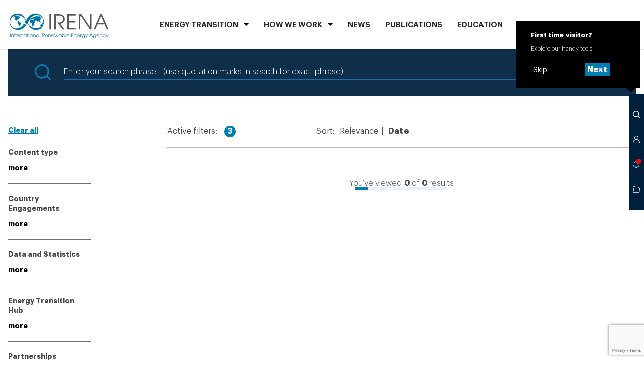

--- FILE ---
content_type: text/html; charset=utf-8
request_url: https://www.irena.org/Search?orderBy=Date&tagEnergyTransitions=4248e2bf-cdf5-472b-98f7-b9c700f410f0&tagPartnerships=bb33de4f-e2cc-4689-a092-a0f4d9be99e5&tagCountryEngagements=ee10d3c3-e211-4cc5-a50d-11859455ba7f
body_size: 20580
content:



<!doctype html>
<html lang="en">
<head>
    



<meta charset="utf-8">
<meta name="viewport" content="width=device-width, initial-scale=1, viewport-fit=cover">

<title>Search</title>
<meta property="og:title" content="Search">

    <meta name="logo" href="/-/media/Examples/Irena/Images/Navigation/IRENA_logo.svg" />


<link rel="manifest" href="/assets/static/site.webmanifest">
<link rel="mask-icon" href="/assets/static/safari-pinned-tab.svg" color="#dd082b">
<meta name="msapplication-TileColor" content="#ffffff">
<meta name="theme-color" content="#ffffff">
<meta name="msapplication-config" content="/assets/static/browserconfig.json" />

<script>(function(w,d,s,l,i){w[l]=w[l]||[];w[l].push({'gtm.start':
new Date().getTime(),event:'gtm.js'});var f=d.getElementsByTagName(s)[0],
j=d.createElement(s),dl=l!='dataLayer'?'&l='+l:'';j.async=true;j.src=
'https://www.googletagmanager.com/gtm.js?id='+i+dl;f.parentNode.insertBefore(j,f);
})(window,document,'script','dataLayer','GTM-PR8BPS9');</script>


<link rel="preload" href="/assets/fonts/Graphik/Graphik-Light.woff2" as="font" crossorigin="anonymous" />
<link rel="preload" href="/assets/fonts/Graphik/Graphik-Semibold.woff2" as="font" crossorigin="anonymous" />
<link rel="preload" href="/assets/fonts/Graphik/Graphik-Bold.woff2" as="font" crossorigin="anonymous" />

<link rel="stylesheet" href="/assets/styles/default.css?v=67175723">
<link rel="stylesheet" href="/assets/styles/print.css?v=67175723" media="print">





<script>
    var IR_APP_CFG = {
        global: {
            errorMsg: 'An error occurred. Try again later.'
        },
        partials: {
            search: '/_partials/toolbar-search?partial=1',
            member: '/_partials/choose-platform?partial=1',
            notifications: '/_partials/toolbar-notification?partial=1',
            clipboard: '/_partials/toolbar-clipboard?partial=1'
        },
        modules: {
            Clipboard: {
                maxToolbarVisibleItems: 20,
                maxUnloggedStoredItems: 20,
                maxMsg: 'You have reached the maximum of 20 items in your Clipboard.',
                apiUrl: '/iapi/clipboardstorage/items',
                serverError: 'An error occurred. Try again later.'
            },
            Sharing: {
                apiUrl: '/iapi/clipboardstorage',
                serverError: 'An error occurred. Try again later.'
            },
            LoginForm: {
                apiClipboardUrl: '/iapi/clipboardstorage',
                serverError: 'An error occurred. Try again later.'
            },
            TextTools: {
                options: [
                    {
                        label: 'Share via Twitter',
                        icon: 'twitter'
                    }, {
                        label: 'Copy',
                        icon: 'copy'
                    }
                ]
            },
            Toolbar: {
                onboardingCookieName: 'ir_onboarding_show'
            },
            Notifications: {
                apiUrl: '/iapi/notificationsapi',
                buforTime: 900000
            },
            ProcurementList: {
                errorMsg: 'An error occurred. Try again later.'
            },
            BlogEvent: {
                time: 60
            }
        }
    };
</script>



    <script src="https://www.google.com/recaptcha/api.js?render=6Le1pT8rAAAAAGdeCppqKfiUQRTtidTi-MaIo-il"></script>

    <script>
        grecaptcha.ready(function () {
            grecaptcha.execute('6Le1pT8rAAAAAGdeCppqKfiUQRTtidTi-MaIo-il', { action: 'search' }).then(function (token) {
                // Handle the token, e.g., send it to your server or attach to a hidden field
                //console.log("reCAPTCHA token:", token);
                document.getElementById('g-recaptcha-token').value = token;
            });
        });
    </script>
    <input type="hidden" id="recaptchaToken" name="recaptchaToken" />

</head>
<body class=" ">
    
<noscript><iframe src="https://www.googletagmanager.com/ns.html?id=GTM-PR8BPS9"
height="0" width="0" style="display:none;visibility:hidden"></iframe></noscript>
    <!-- Header #START -->
    





<header class="m-Header " data-jsmodule="Header">
    <div class="l-wrapper">
        <nav class="m-Header__nav">
            <a class="m-Header__logo" href="/">
<img src="/-/media/Examples/Irena/Images/Navigation/IRENA_logo.svg?la=en&amp;hash=C68751AAB97C5A6B6714D109A3BAC560" alt="" />            </a>
            <ul class="m-Header__list" data-header-list="">
    <li class="" data-header-listitem="">
        <button class="m-Header__navItem" data-header-button="">ENERGY TRANSITION</button>
        <div class="m-Header__submenu" data-header-submenu="">
            <button class="m-Header__close" data-header-close="">
                <span class="icon" aria-hidden="true">
                    <svg><use xlink:href="/assets/icons/toolbar.svg#toolbar-close" /></svg>
                </span>
            </button>
            <div class="l-wrapper">

                <div class="Heading Heading--border m-Header__heading">
                    <h2 class="Heading__text ">
                        ENERGY TRANSITION
                    </h2>
                </div>

                <ul class="m-Header__sublist ">
                            <li>
<a href="/Energy-Transition/Outlook" class="m-Header__sublink" >Outlook</a>                            </li>
                            <li>
<a href="/Energy-Transition/Partnerships" class="m-Header__sublink" >Partnerships</a>                            </li>
                            <li>
<a href="/Energy-Transition/Policy" class="m-Header__sublink" >Policy</a>                            </li>
                            <li>
<a href="/Energy-Transition/Technology" class="m-Header__sublink" >Technology</a>                            </li>
                            <li>
<a href="/Energy-Transition/Socio-economic-impact" class="m-Header__sublink" title="Scio-economic impact" >Socio-economic impact</a>                            </li>
                            <li>
<a href="/Energy-Transition/Country-engagement" class="m-Header__sublink" >Country engagement</a>                            </li>
                            <li>
<a href="/Energy-Transition/Project-Facilitation" class="m-Header__sublink" >Project Facilitation</a>                            </li>
                            <li>
<a href="/Energy-Transition/Planning" class="m-Header__sublink" >Planning</a>                            </li>
                            <li>
<a href="/Energy-Transition/Innovation" class="m-Header__sublink" >Innovation</a>                            </li>
                            <li>
<a href="/Energy-Transition/Finance-and-investment" class="m-Header__sublink" title="Finance &amp; Investment" >Finance &amp; Investment</a>                            </li>
                </ul>
            </div>
        </div>
    </li>
    <li class="" data-header-listitem="">
        <button class="m-Header__navItem" data-header-button="">HOW WE WORK</button>
        <div class="m-Header__submenu" data-header-submenu="">
            <button class="m-Header__close" data-header-close="">
                <span class="icon" aria-hidden="true">
                    <svg><use xlink:href="/assets/icons/toolbar.svg#toolbar-close" /></svg>
                </span>
            </button>
            <div class="l-wrapper">
                <div class="Heading Heading--border m-Header__heading">
                    <h2 class="Heading__text ">
                        HOW WE WORK
                    </h2>
                </div>

                <div class="m-Header__subsections">
    <div class="m-Header__subsection ">
    <h3 class="m-Header__subheading">Country focus</h3>
    <div class="m-Header__search">
        <div class="c-CountrySearch  c-CountrySearch--simple" data-jscomponent="CountrySearch" data-api="/iapi/countrysearch/AllCountries?countriesFolder=33dc8860-6590-4f57-9c88-da215c93eee6" data-variant="country">
            <div class="c-CountrySearch__wrapper">
                <form action="/iapi/countrysearch/link" class="c-CountrySearch__form" data-countrysearch-form="">
                    <div class="c-CountrySearch__selects">
                        <div class="Select Select--autocomplete">
                            <div class="Select__container">
                                <div class="select show-on-desktop" data-select-country="select">
                                    <div class="select__wrapper">
                                        <div class="select__button">
                                            <input name="country" data-select-country="input" type="text" placeholder="Search" class="select__placeholder" autocomplete="off"/>
                                            
                                                <button type="submit" class="c-CountrySearch__btn show-on-desktop">
                                                    <span class="select__search" data-select-country="arrow" role="button"></span>
                                                </button>
                                            
                                            <span class="select__arrow" data-select-country="arrow" role="button"></span>
                                        </div>
                                        <div class="select__list" data-select-country="results"></div>
                                    </div>
                                </div>
                            </div>
                        </div>
                    </div>
                    <input type="hidden" name="regionID" data-js="CountrySearchRegionID"/>
                    <input type="hidden" name="countryID" data-js="CountrySearchCountryID"/>
                </form>
            </div>
        </div>
    </div>
    </div>
    <div class="m-Header__subsection m-Header__subsection--wide">
    <h3 class="m-Header__subheading">Regional focus</h3>
    <ul class="m-Header__columnlist">
                <li>
<a href="/How-we-work/Africa" class="m-Header__simplelink" title="Africa" >Africa</a>                </li>
                <li>
<a href="/How-we-work/Asia-and-Pacific" class="m-Header__simplelink" title="Asia &amp; Pacific" >Asia &amp; Pacific</a>                </li>
                <li>
<a href="/How-we-work/Europe" class="m-Header__simplelink" title="Europe" >Europe</a>                </li>
                <li>
<a href="/How-we-work/Latin-America-and-Caribbean" class="m-Header__simplelink" title="Latin America and the Caribbean" >Latin America and the Caribbean</a>                </li>
                <li>
<a href="/How-we-work/Middle-East-and-North-Africa" class="m-Header__simplelink" title="Middle East &amp; North Africa" >Middle East &amp; North Africa</a>                </li>
                <li>
<a href="/How-we-work/North-America" class="m-Header__simplelink" title="North America" >North America</a>                </li>
    </ul>
    </div>
    <div class="m-Header__subsection ">
<a href="/How-we-work/Collaborative-frameworks" class="m-Header__sublink" title="Collaborative frameworks" >Collaborative frameworks</a>    </div>
                </div>
            </div>
        </div>
    </li>
    <li data-header-listitem="">
<a href="/News" class="m-Header__navItem" >News</a>    </li>
    <li data-header-listitem="">
<a href="/Publications" class="m-Header__navItem" title="PUBLICATIONS" >PUBLICATIONS</a>    </li>
    <li data-header-listitem="">
<a href="/Education" class="m-Header__navItem" >Education</a>    </li>
    <li data-header-listitem="">
<a href="/Data" class="m-Header__navItem" title="Data" >Data</a>    </li>
    <li data-header-listitem="">
<a href="/Events?orderBy=Date" class="m-Header__navItem" >Events</a>    </li>
    <li class="" data-header-listitem="">
        <button class="m-Header__navItem" data-header-button="">ABOUT</button>
        <div class="m-Header__submenu" data-header-submenu="">
            <button class="m-Header__close" data-header-close="">
                <span class="icon" aria-hidden="true">
                    <svg><use xlink:href="/assets/icons/toolbar.svg#toolbar-close" /></svg>
                </span>
            </button>
            <div class="l-wrapper">

                <div class="Heading Heading--border m-Header__heading">
                    <h2 class="Heading__text ">
                        ABOUT
                    </h2>
                </div>

                <ul class="m-Header__sublist m-Header__sublist--4columns">
                            <li>
<a href="/About" class="m-Header__sublink" >About IRENA</a>                            </li>
                            <li>
<a href="/About/Membership" class="m-Header__sublink" >Membership</a>                            </li>
                            <li>
<a href="/Director-General" class="m-Header__sublink" title="Director General" >Director-General</a>                            </li>
                            <li>
<a href="/About/Procurement?status=All&amp;orderBy=DeadlineDate" class="m-Header__sublink" title="Procurement" >Procurement</a>                            </li>
                            <li>
<a href="/About/Vision-and-mission" class="m-Header__sublink" title="Vision and Mission" >Vision &amp; Mission</a>                            </li>
                            <li>
<a href="/About/Official-documents?orderBy=Date" class="m-Header__sublink" >Official documents</a>                            </li>
                            <li>
<a href="/About/Senior-Management" class="m-Header__sublink" >Senior Management</a>                            </li>
                            <li>
<a href="/About/Employment" class="m-Header__sublink" title="Work with IRENA" >Working at IRENA</a>                            </li>
                </ul>
            </div>
        </div>
    </li>
            </ul>
        </nav>
    </div>
    


</header>












    <!-- Header #END -->

    <main id="main">
        <aside id="asideToolbar">
            

<!-- Toolbar #START -->
<div class="m-Toolbar  " data-jsmodule="Toolbar">
        <div class="m-Toolbar__tooltip m-Toolbar__tooltip--start-info " data-toolbar-tooltip="visitorInfo">
            <strong>First time visitor?</strong>
            Explore our handy tools
            <div class="m-Toolbar__button-cont" data-js="visitorNagigationSteps">
                <button class="c-Button c-Button--simple c-Button--small" data-jscomponent="Button" data-js="visitorSkip">
                    <span class="c-Button__label">Skip</span>
                </button>
                <button class="c-Button c-Button--small" data-jscomponent="Button" data-js="visitorNext" data-show-tooltip="search">
                    <span class="c-Button__label">Next</span>
                </button>
            </div>
        </div>
    <ul class="m-Toolbar__list">
        <li class="m-Toolbar__li-menu">
            <button title="Open menu" data-toolbar-button="menu" class="m-Toolbar__button m-Toolbar__button--menu">
                <span aria-hidden="true"></span>
            </button>
        </li>
            <li>
                <button title="Search" data-toolbar-button="search" class="m-Toolbar__button">
                    <span class="icon" aria-hidden="true">
                        <svg><use xlink:href="/assets/icons/toolbar.svg#toolbar-magnifier"></use></svg>
                    </span>
                </button>
                <div class="m-Toolbar__tooltip m-Toolbar__tooltip--search" data-toolbar-tooltip="search">
                    <strong>Search</strong>
                    Look for information across IRENA.org
                    <div class="m-Toolbar__button-cont" data-js="visitorNagigationSteps">
                        <button class="c-Button c-Button--simple c-Button--small" data-jscomponent="Button" data-js="visitorSkip">
                            <span class="c-Button__label">Skip</span>
                        </button>
                        <button class="c-Button c-Button--small" data-jscomponent="Button" data-js="visitorNext" data-show-tooltip="member">
                            <span class="c-Button__label">Next</span>
                        </button>
                    </div>
                </div>
                <div class="m-Toolbar__layer m-Toolbar__layer--search" data-toolbar-layer="search">
                    <button class="m-Toolbar__close" data-toolbar-close="search">
                        <span class="icon" aria-hidden="true">
                            <svg><use xlink:href="/assets/icons/toolbar.svg#toolbar-close"></use></svg>
                        </span>
                    </button>
                    <div class="m-Toolbar__container" data-toolbar-container="search">
                        <!-- Content will be loaded as a partial from CMS -->
                    </div>
                    <!-- Loader #START -->
                    <div class="c-Loader is--hide" data-jscomponent="Loader">
                        <div class="lds-ring">
                            <div></div>
                            <div></div>
                            <div></div>
                            <div></div>
                        </div>
                    </div>
                    <!-- Loader #END -->
                </div>
            </li>
                    <li>
                <button title="Access IRENA platforms" data-toolbar-button="member" class="m-Toolbar__button" data-partial="membersection">
                    <span class="icon" aria-hidden="true">
                        <span class="icon" aria-hidden="true">
                            <svg><use xlink:href="/assets/icons/toolbar.svg#toolbar-person"></use></svg>
                        </span>
                    </span>
                </button>
                <div class="m-Toolbar__tooltip m-Toolbar__tooltip--member" data-toolbar-tooltip="member">
                    <strong>REmember</strong>
                    Log in to the Member section
                    <div class="m-Toolbar__button-cont" data-js="visitorNagigationSteps">
                        <button class="c-Button c-Button--simple c-Button--small" data-jscomponent="Button" data-js="visitorSkip">
                            <span class="c-Button__label">Skip</span>
                        </button>
                        <button class="c-Button c-Button--small" data-jscomponent="Button" data-js="visitorNext" data-show-tooltip="notifications">
                            <span class="c-Button__label">Next</span>
                        </button>
                    </div>
                </div>
                <div class="m-Toolbar__layer m-Toolbar__layer--member" data-toolbar-layer="member">
                    <button class="m-Toolbar__close" data-toolbar-close="member">
                        <span class="icon" aria-hidden="true">
                            <svg><use xlink:href="/assets/icons/toolbar.svg#toolbar-close"></use></svg>
                        </span>
                    </button>
                    <div class="m-Toolbar__container" data-toolbar-container="member" data-js-partial="partial-content">
                        <!-- Content will be loaded as a partial from CMS -->
                    </div>
                    <!-- Loader #START -->
                    <div class="c-Loader is--hide" data-jscomponent="Loader">
                        <div class="lds-ring">
                            <div></div>
                            <div></div>
                            <div></div>
                            <div></div>
                        </div>
                    </div>
                    <!-- Loader #END -->
                </div>
            </li>
                    <li>
                <button title="Your notifications" data-toolbar-button="notifications" class="m-Toolbar__button is--selected"
                        data-api="/iapi/notificationsapi">

                    <span class="icon" aria-hidden="true">
                        <svg><use xlink:href="/assets/icons/toolbar.svg#toolbar-bell"></use></svg>
                    </span>
                </button>
                <div class="m-Toolbar__tooltip m-Toolbar__tooltip--notifications" data-toolbar-tooltip="notifications">
                    <strong>Up to date with IRENA</strong>
                    Get informed about news and updates relevant to your area of interests
                    <div class="m-Toolbar__button-cont" data-js="visitorNagigationSteps">
                        <button class="c-Button c-Button--simple c-Button--small" data-jscomponent="Button" data-js="visitorSkip">
                            <span class="c-Button__label">Skip</span>
                        </button>
                        <button class="c-Button c-Button--small" data-jscomponent="Button" data-js="visitorNext" data-show-tooltip="clipboard">
                            <span class="c-Button__label">Next</span>
                        </button>
                    </div>
                </div>
                <div class="m-Toolbar__layer m-Toolbar__layer--notifications" data-toolbar-layer="notifications">
                    <button class="m-Toolbar__close" data-toolbar-close="notifications">
                        <span class="icon" aria-hidden="true">
                            <svg><use xlink:href="/assets/icons/toolbar.svg#toolbar-close"></use></svg>
                        </span>
                    </button>
                    <div class="m-Toolbar__container" data-toolbar-container="notifications">
                        <!-- Content will be loaded as a partial from CMS -->
                    </div>
                    <!-- Loader #START -->
                    <div class="c-Loader is--hide" data-jscomponent="Loader">
                        <div class="lds-ring">
                            <div></div>
                            <div></div>
                            <div></div>
                            <div></div>
                        </div>
                    </div>
                    <!-- Loader #END -->
                </div>
            </li>
                    <li>
                <button title="Go to clipboard" data-toolbar-button="clipboard" class="m-Toolbar__button">
                    <span class="icon" aria-hidden="true">
                        <svg><use xlink:href="/assets/icons/toolbar.svg#toolbar-folder"></use></svg>
                    </span>
                </button>
                <div class="m-Toolbar__tooltip m-Toolbar__tooltip--clipboard" data-toolbar-tooltip="clipboard">
                    <strong>Clipboard</strong>
                    Here you can find interests items you have saved by exploring IRENA.org
                    <div class="m-Toolbar__button-cont" data-js="visitorNagigationSteps">
                        <button class="c-Button c-Button--small" data-jscomponent="Button" data-js="visitorSkip">
                            <span class="c-Button__label">Close</span>
                        </button>
                    </div>
                </div>
                <div class="m-Toolbar__layer m-Toolbar__layer--clipboard" data-toolbar-layer="clipboard">
                    <button class="m-Toolbar__close" data-toolbar-close="clipboard">
                        <span class="icon" aria-hidden="true">
                            <svg><use xlink:href="/assets/icons/toolbar.svg#toolbar-close"></use></svg>
                        </span>
                    </button>
                    <div class="m-Toolbar__container" data-toolbar-container="clipboard">
                        <!-- Content will be loaded as a partial from CMS -->
                    </div>
                    <!-- Loader #START -->
                    <div class="c-Loader is--hide" data-jscomponent="Loader">
                        <div class="lds-ring">
                            <div></div>
                            <div></div>
                            <div></div>
                            <div></div>
                        </div>
                    </div>
                    <!-- Loader #END -->
                </div>
            </li>
    </ul>
</div>

        </aside>

        

<section id="mba11b577b1b14076a67b137326d790b6" class="l-section l-section--container ">
    <div class="l-section__placeholder">




<!-- Search #START -->
<div class="m-Search " data-jsmodule="Search">
    <div class="c-Search " data-jsmodule="Search">
        <div class="c-Search__wrapper">
            <div class="c-Search__icon">
                <span class="icon" aria-hidden="true">
                    <svg><use xlink:href="/assets/icons/search.svg#search-search" /></svg>
                </span>
            </div>
            <form class="c-Search__form" action="/Search" method="get">
                <input type="search" name="query" id="frm-ca481f6d67de4b04a20f298e1d41687e-query" value="" class="c-Search__input" placeholder="Enter your search phrase... (use quotation marks in search for exact phrase)">
                        <input type="hidden" name="orderBy" value="Date" />
        <input type="hidden" name="tagEnergyTransitions" value="4248e2bf-cdf5-472b-98f7-b9c700f410f0" />
        <input type="hidden" name="tagPartnerships" value="bb33de4f-e2cc-4689-a092-a0f4d9be99e5" />
        <input type="hidden" name="tagCountryEngagements" value="ee10d3c3-e211-4cc5-a50d-11859455ba7f" />


                <button type="submit" class="m-Serach__btn">
                    <span class="c-Search__btnLabel">Search</span>
                    <span class="c-Search__btnIcon">
                        <span class="icon" aria-hidden="true">
                            <svg><use xlink:href="/assets/icons/search.svg#search-search" /></svg>
                        </span>
                    </span>
                </button>
            </form>
            <div class="c-Search__blank"></div>
        </div>
    </div>
</div>
<!-- Search #END -->
<!-- SearchResults #START -->
<div class="m-SearchResults" data-jsmodule="SearchResults">
    <div class="l-grid__row">
        <div class="l-grid__xxs--4 l-grid__m--2">

            <!-- SearchFilters #START -->
            <div class="c-SearchFilters c-SearchFilters--border" data-jscomponent="SearchFilters">
                <div class="c-SearchFilters__collapse">
                    <button class="c-SearchFilters__btn-collapse" data-togglecontent-button="">More Filters</button>
                </div>
                <div data-togglecontent-content="" class="c-SearchFilters__collapse-content">
                    <div data-togglecontent-inner="">
                        
                        <a href="/Search" class="c-SearchFilters__reset Link" data-searchfilters-clear="">Clear all</a>

    <div class="c-SearchFilters__group" data-searchfilters-group="">
        <fieldset class="c-SearchFilters__fieldset">
            <legend class="c-SearchFilters__legend">
                Content type
            </legend>
    <a href="/Search?orderBy=Date&amp;tagEnergyTransitions=4248e2bf-cdf5-472b-98f7-b9c700f410f0&amp;tagPartnerships=bb33de4f-e2cc-4689-a092-a0f4d9be99e5&amp;tagCountryEngagements=ee10d3c3-e211-4cc5-a50d-11859455ba7f&amp;contentType=2973584f-e344-4511-b43e-28543f6aede4" class="c-SearchFilters__label  c-SearchFilters__element is--hide ">Publications</a>
    <a href="/Search?orderBy=Date&amp;tagEnergyTransitions=4248e2bf-cdf5-472b-98f7-b9c700f410f0&amp;tagPartnerships=bb33de4f-e2cc-4689-a092-a0f4d9be99e5&amp;tagCountryEngagements=ee10d3c3-e211-4cc5-a50d-11859455ba7f&amp;contentType=e833bea4-7572-4310-944f-f57c92ab7ead" class="c-SearchFilters__label  c-SearchFilters__element is--hide ">News</a>
    <a href="/Search?orderBy=Date&amp;tagEnergyTransitions=4248e2bf-cdf5-472b-98f7-b9c700f410f0&amp;tagPartnerships=bb33de4f-e2cc-4689-a092-a0f4d9be99e5&amp;tagCountryEngagements=ee10d3c3-e211-4cc5-a50d-11859455ba7f&amp;contentType=be26011c-8b41-4264-8071-a92269c41998" class="c-SearchFilters__label  c-SearchFilters__element is--hide ">Events</a>
    <a href="/Search?orderBy=Date&amp;tagEnergyTransitions=4248e2bf-cdf5-472b-98f7-b9c700f410f0&amp;tagPartnerships=bb33de4f-e2cc-4689-a092-a0f4d9be99e5&amp;tagCountryEngagements=ee10d3c3-e211-4cc5-a50d-11859455ba7f&amp;contentType=93941202-91a0-447a-a4cd-d5bde5183ea7" class="c-SearchFilters__label  c-SearchFilters__element is--hide ">Digital content</a>
    <a href="/Search?orderBy=Date&amp;tagEnergyTransitions=4248e2bf-cdf5-472b-98f7-b9c700f410f0&amp;tagPartnerships=bb33de4f-e2cc-4689-a092-a0f4d9be99e5&amp;tagCountryEngagements=ee10d3c3-e211-4cc5-a50d-11859455ba7f&amp;contentType=6c732193-aa5e-4c34-ba96-6f3aa629ebc0" class="c-SearchFilters__label  c-SearchFilters__element is--hide ">Director-General</a>
    <a href="/Search?orderBy=Date&amp;tagEnergyTransitions=4248e2bf-cdf5-472b-98f7-b9c700f410f0&amp;tagPartnerships=bb33de4f-e2cc-4689-a092-a0f4d9be99e5&amp;tagCountryEngagements=ee10d3c3-e211-4cc5-a50d-11859455ba7f&amp;contentType=17695ee8-a9a4-4bab-8bdb-16a4e301a71e" class="c-SearchFilters__label  c-SearchFilters__element is--hide ">Official Documents</a>
        </fieldset>

        <button class="c-SearchFilters__more Link">more</button>
    </div>

    <div class="c-SearchFilters__group" data-searchfilters-group="">
        <fieldset class="c-SearchFilters__fieldset">
            <legend class="c-SearchFilters__legend">
                Country Engagements
            </legend>
    <a href="/Search?orderBy=Date&amp;tagEnergyTransitions=4248e2bf-cdf5-472b-98f7-b9c700f410f0&amp;tagPartnerships=bb33de4f-e2cc-4689-a092-a0f4d9be99e5" class="c-SearchFilters__label  c-SearchFilters__element is--hide is--active ">Renewable potential assessment </a>
        </fieldset>

        <button class="c-SearchFilters__more Link">more</button>
    </div>
    <div class="c-SearchFilters__group" data-searchfilters-group="">
        <fieldset class="c-SearchFilters__fieldset">
            <legend class="c-SearchFilters__legend">
                Data and Statistics
            </legend>
    <a href="/Search?orderBy=Date&amp;tagEnergyTransitions=4248e2bf-cdf5-472b-98f7-b9c700f410f0&amp;tagPartnerships=bb33de4f-e2cc-4689-a092-a0f4d9be99e5&amp;tagCountryEngagements=ee10d3c3-e211-4cc5-a50d-11859455ba7f&amp;tagDataStatistics=635f25c0-60dc-43b4-9dbe-d221147907b2" class="c-SearchFilters__label  c-SearchFilters__element is--hide ">Dashboard</a>
    <a href="/Search?orderBy=Date&amp;tagEnergyTransitions=4248e2bf-cdf5-472b-98f7-b9c700f410f0&amp;tagPartnerships=bb33de4f-e2cc-4689-a092-a0f4d9be99e5&amp;tagCountryEngagements=ee10d3c3-e211-4cc5-a50d-11859455ba7f&amp;tagDataStatistics=7f566c47-e46b-414c-9d41-20c5c7a7d54d" class="c-SearchFilters__label  c-SearchFilters__element is--hide ">Data</a>
    <a href="/Search?orderBy=Date&amp;tagEnergyTransitions=4248e2bf-cdf5-472b-98f7-b9c700f410f0&amp;tagPartnerships=bb33de4f-e2cc-4689-a092-a0f4d9be99e5&amp;tagCountryEngagements=ee10d3c3-e211-4cc5-a50d-11859455ba7f&amp;tagDataStatistics=9eb2301d-ebb1-4443-b8ad-0d9cb48b5344" class="c-SearchFilters__label  c-SearchFilters__element is--hide ">Statistics</a>
        </fieldset>

        <button class="c-SearchFilters__more Link">more</button>
    </div>
    <div class="c-SearchFilters__group" data-searchfilters-group="">
        <fieldset class="c-SearchFilters__fieldset">
            <legend class="c-SearchFilters__legend">
                Energy Transition Hub
            </legend>
    <a href="/Search?orderBy=Date&amp;tagPartnerships=bb33de4f-e2cc-4689-a092-a0f4d9be99e5&amp;tagCountryEngagements=ee10d3c3-e211-4cc5-a50d-11859455ba7f" class="c-SearchFilters__label  c-SearchFilters__element is--hide is--active ">Geopolitics</a>
        </fieldset>

        <button class="c-SearchFilters__more Link">more</button>
    </div>
    <div class="c-SearchFilters__group" data-searchfilters-group="">
        <fieldset class="c-SearchFilters__fieldset">
            <legend class="c-SearchFilters__legend">
                Partnerships
            </legend>
    <a href="/Search?orderBy=Date&amp;tagEnergyTransitions=4248e2bf-cdf5-472b-98f7-b9c700f410f0&amp;tagCountryEngagements=ee10d3c3-e211-4cc5-a50d-11859455ba7f" class="c-SearchFilters__label  c-SearchFilters__element is--hide is--active ">SIDS Lighthouses</a>
        </fieldset>

        <button class="c-SearchFilters__more Link">more</button>
    </div>
    <div class="c-SearchFilters__group" data-searchfilters-group="">
        <fieldset class="c-SearchFilters__fieldset">
            <legend class="c-SearchFilters__legend">
                Regions
            </legend>
    <a href="/Search?orderBy=Date&amp;tagEnergyTransitions=4248e2bf-cdf5-472b-98f7-b9c700f410f0&amp;tagPartnerships=bb33de4f-e2cc-4689-a092-a0f4d9be99e5&amp;tagCountryEngagements=ee10d3c3-e211-4cc5-a50d-11859455ba7f&amp;tagRegions=26326c42-a110-45f7-8148-5b4eaba79824" class="c-SearchFilters__label  c-SearchFilters__element is--hide ">Africa</a>
    <a href="/Search?orderBy=Date&amp;tagEnergyTransitions=4248e2bf-cdf5-472b-98f7-b9c700f410f0&amp;tagPartnerships=bb33de4f-e2cc-4689-a092-a0f4d9be99e5&amp;tagCountryEngagements=ee10d3c3-e211-4cc5-a50d-11859455ba7f&amp;tagRegions=0c8eca93-8510-4615-91eb-38bce0a53ff0" class="c-SearchFilters__label  c-SearchFilters__element is--hide ">Asia &amp; the Pacific</a>
    <a href="/Search?orderBy=Date&amp;tagEnergyTransitions=4248e2bf-cdf5-472b-98f7-b9c700f410f0&amp;tagPartnerships=bb33de4f-e2cc-4689-a092-a0f4d9be99e5&amp;tagCountryEngagements=ee10d3c3-e211-4cc5-a50d-11859455ba7f&amp;tagRegions=464f4d53-768c-4fbe-a0b2-3aecc792ed48" class="c-SearchFilters__label  c-SearchFilters__element is--hide ">Europe</a>
    <a href="/Search?orderBy=Date&amp;tagEnergyTransitions=4248e2bf-cdf5-472b-98f7-b9c700f410f0&amp;tagPartnerships=bb33de4f-e2cc-4689-a092-a0f4d9be99e5&amp;tagCountryEngagements=ee10d3c3-e211-4cc5-a50d-11859455ba7f&amp;tagRegions=dc91df8e-fb92-4539-a641-5bd4c99063a2" class="c-SearchFilters__label  c-SearchFilters__element is--hide ">Latin America &amp; the Caribbean</a>
    <a href="/Search?orderBy=Date&amp;tagEnergyTransitions=4248e2bf-cdf5-472b-98f7-b9c700f410f0&amp;tagPartnerships=bb33de4f-e2cc-4689-a092-a0f4d9be99e5&amp;tagCountryEngagements=ee10d3c3-e211-4cc5-a50d-11859455ba7f&amp;tagRegions=66b56600-df74-4474-bad0-ebce8f11c5ea" class="c-SearchFilters__label  c-SearchFilters__element is--hide ">Middle East &amp; North Africa</a>
    <a href="/Search?orderBy=Date&amp;tagEnergyTransitions=4248e2bf-cdf5-472b-98f7-b9c700f410f0&amp;tagPartnerships=bb33de4f-e2cc-4689-a092-a0f4d9be99e5&amp;tagCountryEngagements=ee10d3c3-e211-4cc5-a50d-11859455ba7f&amp;tagRegions=2a44bf68-b0ac-4d03-ad66-b634de9a6bae" class="c-SearchFilters__label  c-SearchFilters__element is--hide ">North America</a>
        </fieldset>

        <button class="c-SearchFilters__more Link">more</button>
    </div>
    <div class="c-SearchFilters__group">
        <label class="c-SearchFilters__legend" for="searchfilters-country">Countries</label>
        <div class="c-SearchFilters__search">
            <input class="c-SearchFilters__element" type="text" id="searchfilters-country" name="searchfilters-country"
                   placeholder="Select country"
                   data-no-results="Country not found"
                   data-searchfilters-countries="{&quot;selectedCountry&quot;:null,&quot;items&quot;:[{&quot;id&quot;:&quot;4c212cd3-e6f1-48a0-ac22-216268f543e1&quot;,&quot;label&quot;:&quot;Afghanistan&quot;,&quot;url&quot;:&quot;/Search?orderBy=Date&amp;tagEnergyTransitions=4248e2bf-cdf5-472b-98f7-b9c700f410f0&amp;tagPartnerships=bb33de4f-e2cc-4689-a092-a0f4d9be99e5&amp;tagCountryEngagements=ee10d3c3-e211-4cc5-a50d-11859455ba7f&amp;tagCountries=4c212cd3-e6f1-48a0-ac22-216268f543e1&quot;},{&quot;id&quot;:&quot;94dcec12-925b-43d2-8c53-c108aec5d2ee&quot;,&quot;label&quot;:&quot;Albania&quot;,&quot;url&quot;:&quot;/Search?orderBy=Date&amp;tagEnergyTransitions=4248e2bf-cdf5-472b-98f7-b9c700f410f0&amp;tagPartnerships=bb33de4f-e2cc-4689-a092-a0f4d9be99e5&amp;tagCountryEngagements=ee10d3c3-e211-4cc5-a50d-11859455ba7f&amp;tagCountries=94dcec12-925b-43d2-8c53-c108aec5d2ee&quot;},{&quot;id&quot;:&quot;132f2b7d-a9d0-4e26-85c8-476bcda948ba&quot;,&quot;label&quot;:&quot;Algeria&quot;,&quot;url&quot;:&quot;/Search?orderBy=Date&amp;tagEnergyTransitions=4248e2bf-cdf5-472b-98f7-b9c700f410f0&amp;tagPartnerships=bb33de4f-e2cc-4689-a092-a0f4d9be99e5&amp;tagCountryEngagements=ee10d3c3-e211-4cc5-a50d-11859455ba7f&amp;tagCountries=132f2b7d-a9d0-4e26-85c8-476bcda948ba&quot;},{&quot;id&quot;:&quot;02eacc94-5de3-49b1-a538-e6bc1a4c7697&quot;,&quot;label&quot;:&quot;Andorra&quot;,&quot;url&quot;:&quot;/Search?orderBy=Date&amp;tagEnergyTransitions=4248e2bf-cdf5-472b-98f7-b9c700f410f0&amp;tagPartnerships=bb33de4f-e2cc-4689-a092-a0f4d9be99e5&amp;tagCountryEngagements=ee10d3c3-e211-4cc5-a50d-11859455ba7f&amp;tagCountries=02eacc94-5de3-49b1-a538-e6bc1a4c7697&quot;},{&quot;id&quot;:&quot;af6d0eca-7f88-4c5b-9d3e-9e3b7494ffd0&quot;,&quot;label&quot;:&quot;Angola&quot;,&quot;url&quot;:&quot;/Search?orderBy=Date&amp;tagEnergyTransitions=4248e2bf-cdf5-472b-98f7-b9c700f410f0&amp;tagPartnerships=bb33de4f-e2cc-4689-a092-a0f4d9be99e5&amp;tagCountryEngagements=ee10d3c3-e211-4cc5-a50d-11859455ba7f&amp;tagCountries=af6d0eca-7f88-4c5b-9d3e-9e3b7494ffd0&quot;},{&quot;id&quot;:&quot;9d215435-2d79-47bc-9e84-6d076b6bb874&quot;,&quot;label&quot;:&quot;Antigua and Barbuda&quot;,&quot;url&quot;:&quot;/Search?orderBy=Date&amp;tagEnergyTransitions=4248e2bf-cdf5-472b-98f7-b9c700f410f0&amp;tagPartnerships=bb33de4f-e2cc-4689-a092-a0f4d9be99e5&amp;tagCountryEngagements=ee10d3c3-e211-4cc5-a50d-11859455ba7f&amp;tagCountries=9d215435-2d79-47bc-9e84-6d076b6bb874&quot;},{&quot;id&quot;:&quot;4cb8dac7-5309-4f5f-8f42-1478bc8597d1&quot;,&quot;label&quot;:&quot;Argentina&quot;,&quot;url&quot;:&quot;/Search?orderBy=Date&amp;tagEnergyTransitions=4248e2bf-cdf5-472b-98f7-b9c700f410f0&amp;tagPartnerships=bb33de4f-e2cc-4689-a092-a0f4d9be99e5&amp;tagCountryEngagements=ee10d3c3-e211-4cc5-a50d-11859455ba7f&amp;tagCountries=4cb8dac7-5309-4f5f-8f42-1478bc8597d1&quot;},{&quot;id&quot;:&quot;0a0f6cd2-42af-48f6-8989-e84940f31762&quot;,&quot;label&quot;:&quot;Armenia&quot;,&quot;url&quot;:&quot;/Search?orderBy=Date&amp;tagEnergyTransitions=4248e2bf-cdf5-472b-98f7-b9c700f410f0&amp;tagPartnerships=bb33de4f-e2cc-4689-a092-a0f4d9be99e5&amp;tagCountryEngagements=ee10d3c3-e211-4cc5-a50d-11859455ba7f&amp;tagCountries=0a0f6cd2-42af-48f6-8989-e84940f31762&quot;},{&quot;id&quot;:&quot;a5e5ab94-ed01-4fa5-b123-a46dda5fa6b2&quot;,&quot;label&quot;:&quot;Australia&quot;,&quot;url&quot;:&quot;/Search?orderBy=Date&amp;tagEnergyTransitions=4248e2bf-cdf5-472b-98f7-b9c700f410f0&amp;tagPartnerships=bb33de4f-e2cc-4689-a092-a0f4d9be99e5&amp;tagCountryEngagements=ee10d3c3-e211-4cc5-a50d-11859455ba7f&amp;tagCountries=a5e5ab94-ed01-4fa5-b123-a46dda5fa6b2&quot;},{&quot;id&quot;:&quot;e84f61d8-efa0-445d-aaaf-1e5ca8a07489&quot;,&quot;label&quot;:&quot;Austria&quot;,&quot;url&quot;:&quot;/Search?orderBy=Date&amp;tagEnergyTransitions=4248e2bf-cdf5-472b-98f7-b9c700f410f0&amp;tagPartnerships=bb33de4f-e2cc-4689-a092-a0f4d9be99e5&amp;tagCountryEngagements=ee10d3c3-e211-4cc5-a50d-11859455ba7f&amp;tagCountries=e84f61d8-efa0-445d-aaaf-1e5ca8a07489&quot;},{&quot;id&quot;:&quot;7fae2aa9-9433-4a27-912a-0b1e25dbb44c&quot;,&quot;label&quot;:&quot;Azerbaijan&quot;,&quot;url&quot;:&quot;/Search?orderBy=Date&amp;tagEnergyTransitions=4248e2bf-cdf5-472b-98f7-b9c700f410f0&amp;tagPartnerships=bb33de4f-e2cc-4689-a092-a0f4d9be99e5&amp;tagCountryEngagements=ee10d3c3-e211-4cc5-a50d-11859455ba7f&amp;tagCountries=7fae2aa9-9433-4a27-912a-0b1e25dbb44c&quot;},{&quot;id&quot;:&quot;59d21b64-2085-4284-bfe3-783bcfe6f953&quot;,&quot;label&quot;:&quot;Bahamas&quot;,&quot;url&quot;:&quot;/Search?orderBy=Date&amp;tagEnergyTransitions=4248e2bf-cdf5-472b-98f7-b9c700f410f0&amp;tagPartnerships=bb33de4f-e2cc-4689-a092-a0f4d9be99e5&amp;tagCountryEngagements=ee10d3c3-e211-4cc5-a50d-11859455ba7f&amp;tagCountries=59d21b64-2085-4284-bfe3-783bcfe6f953&quot;},{&quot;id&quot;:&quot;99d7448e-7ca4-4dec-8f1d-a4cb3760b27b&quot;,&quot;label&quot;:&quot;Bahrain&quot;,&quot;url&quot;:&quot;/Search?orderBy=Date&amp;tagEnergyTransitions=4248e2bf-cdf5-472b-98f7-b9c700f410f0&amp;tagPartnerships=bb33de4f-e2cc-4689-a092-a0f4d9be99e5&amp;tagCountryEngagements=ee10d3c3-e211-4cc5-a50d-11859455ba7f&amp;tagCountries=99d7448e-7ca4-4dec-8f1d-a4cb3760b27b&quot;},{&quot;id&quot;:&quot;ec4f9ec9-be08-43e1-bcdc-8a0c4a893c3f&quot;,&quot;label&quot;:&quot;Bangladesh&quot;,&quot;url&quot;:&quot;/Search?orderBy=Date&amp;tagEnergyTransitions=4248e2bf-cdf5-472b-98f7-b9c700f410f0&amp;tagPartnerships=bb33de4f-e2cc-4689-a092-a0f4d9be99e5&amp;tagCountryEngagements=ee10d3c3-e211-4cc5-a50d-11859455ba7f&amp;tagCountries=ec4f9ec9-be08-43e1-bcdc-8a0c4a893c3f&quot;},{&quot;id&quot;:&quot;4b341f83-7a25-49a4-a13a-aed20386e801&quot;,&quot;label&quot;:&quot;Barbados&quot;,&quot;url&quot;:&quot;/Search?orderBy=Date&amp;tagEnergyTransitions=4248e2bf-cdf5-472b-98f7-b9c700f410f0&amp;tagPartnerships=bb33de4f-e2cc-4689-a092-a0f4d9be99e5&amp;tagCountryEngagements=ee10d3c3-e211-4cc5-a50d-11859455ba7f&amp;tagCountries=4b341f83-7a25-49a4-a13a-aed20386e801&quot;},{&quot;id&quot;:&quot;98625ddc-38eb-4cdf-9c0e-99b31c5907e0&quot;,&quot;label&quot;:&quot;Belarus&quot;,&quot;url&quot;:&quot;/Search?orderBy=Date&amp;tagEnergyTransitions=4248e2bf-cdf5-472b-98f7-b9c700f410f0&amp;tagPartnerships=bb33de4f-e2cc-4689-a092-a0f4d9be99e5&amp;tagCountryEngagements=ee10d3c3-e211-4cc5-a50d-11859455ba7f&amp;tagCountries=98625ddc-38eb-4cdf-9c0e-99b31c5907e0&quot;},{&quot;id&quot;:&quot;0d78fe07-ad7d-40fe-b27b-2336fd3189f5&quot;,&quot;label&quot;:&quot;Belgium&quot;,&quot;url&quot;:&quot;/Search?orderBy=Date&amp;tagEnergyTransitions=4248e2bf-cdf5-472b-98f7-b9c700f410f0&amp;tagPartnerships=bb33de4f-e2cc-4689-a092-a0f4d9be99e5&amp;tagCountryEngagements=ee10d3c3-e211-4cc5-a50d-11859455ba7f&amp;tagCountries=0d78fe07-ad7d-40fe-b27b-2336fd3189f5&quot;},{&quot;id&quot;:&quot;3443f3c3-17ab-43d8-8333-08c6234b8a20&quot;,&quot;label&quot;:&quot;Belize&quot;,&quot;url&quot;:&quot;/Search?orderBy=Date&amp;tagEnergyTransitions=4248e2bf-cdf5-472b-98f7-b9c700f410f0&amp;tagPartnerships=bb33de4f-e2cc-4689-a092-a0f4d9be99e5&amp;tagCountryEngagements=ee10d3c3-e211-4cc5-a50d-11859455ba7f&amp;tagCountries=3443f3c3-17ab-43d8-8333-08c6234b8a20&quot;},{&quot;id&quot;:&quot;2c7d7fe4-88af-4249-850f-a7a62080d0f1&quot;,&quot;label&quot;:&quot;Benin&quot;,&quot;url&quot;:&quot;/Search?orderBy=Date&amp;tagEnergyTransitions=4248e2bf-cdf5-472b-98f7-b9c700f410f0&amp;tagPartnerships=bb33de4f-e2cc-4689-a092-a0f4d9be99e5&amp;tagCountryEngagements=ee10d3c3-e211-4cc5-a50d-11859455ba7f&amp;tagCountries=2c7d7fe4-88af-4249-850f-a7a62080d0f1&quot;},{&quot;id&quot;:&quot;4edbeb0d-60d2-4959-b717-1030fd34ad6f&quot;,&quot;label&quot;:&quot;Bhutan&quot;,&quot;url&quot;:&quot;/Search?orderBy=Date&amp;tagEnergyTransitions=4248e2bf-cdf5-472b-98f7-b9c700f410f0&amp;tagPartnerships=bb33de4f-e2cc-4689-a092-a0f4d9be99e5&amp;tagCountryEngagements=ee10d3c3-e211-4cc5-a50d-11859455ba7f&amp;tagCountries=4edbeb0d-60d2-4959-b717-1030fd34ad6f&quot;},{&quot;id&quot;:&quot;0c1ccf99-cc44-40bc-afa9-f3174569363a&quot;,&quot;label&quot;:&quot;Bolivia (Plurinational State of)&quot;,&quot;url&quot;:&quot;/Search?orderBy=Date&amp;tagEnergyTransitions=4248e2bf-cdf5-472b-98f7-b9c700f410f0&amp;tagPartnerships=bb33de4f-e2cc-4689-a092-a0f4d9be99e5&amp;tagCountryEngagements=ee10d3c3-e211-4cc5-a50d-11859455ba7f&amp;tagCountries=0c1ccf99-cc44-40bc-afa9-f3174569363a&quot;},{&quot;id&quot;:&quot;0231cd8c-8d19-4b47-98a8-12a36495cc5c&quot;,&quot;label&quot;:&quot;Bosnia and Herzegovina&quot;,&quot;url&quot;:&quot;/Search?orderBy=Date&amp;tagEnergyTransitions=4248e2bf-cdf5-472b-98f7-b9c700f410f0&amp;tagPartnerships=bb33de4f-e2cc-4689-a092-a0f4d9be99e5&amp;tagCountryEngagements=ee10d3c3-e211-4cc5-a50d-11859455ba7f&amp;tagCountries=0231cd8c-8d19-4b47-98a8-12a36495cc5c&quot;},{&quot;id&quot;:&quot;fcbacd9a-8c33-4807-8d21-76a496353e8e&quot;,&quot;label&quot;:&quot;Botswana&quot;,&quot;url&quot;:&quot;/Search?orderBy=Date&amp;tagEnergyTransitions=4248e2bf-cdf5-472b-98f7-b9c700f410f0&amp;tagPartnerships=bb33de4f-e2cc-4689-a092-a0f4d9be99e5&amp;tagCountryEngagements=ee10d3c3-e211-4cc5-a50d-11859455ba7f&amp;tagCountries=fcbacd9a-8c33-4807-8d21-76a496353e8e&quot;},{&quot;id&quot;:&quot;336ed371-2609-40ab-80b7-b67168494e1b&quot;,&quot;label&quot;:&quot;Brazil&quot;,&quot;url&quot;:&quot;/Search?orderBy=Date&amp;tagEnergyTransitions=4248e2bf-cdf5-472b-98f7-b9c700f410f0&amp;tagPartnerships=bb33de4f-e2cc-4689-a092-a0f4d9be99e5&amp;tagCountryEngagements=ee10d3c3-e211-4cc5-a50d-11859455ba7f&amp;tagCountries=336ed371-2609-40ab-80b7-b67168494e1b&quot;},{&quot;id&quot;:&quot;6764f2d6-a705-40c8-b9bd-51ea595f1811&quot;,&quot;label&quot;:&quot;Brunei Darussalam&quot;,&quot;url&quot;:&quot;/Search?orderBy=Date&amp;tagEnergyTransitions=4248e2bf-cdf5-472b-98f7-b9c700f410f0&amp;tagPartnerships=bb33de4f-e2cc-4689-a092-a0f4d9be99e5&amp;tagCountryEngagements=ee10d3c3-e211-4cc5-a50d-11859455ba7f&amp;tagCountries=6764f2d6-a705-40c8-b9bd-51ea595f1811&quot;},{&quot;id&quot;:&quot;101a4481-05e0-4243-9957-5b9a9a39d795&quot;,&quot;label&quot;:&quot;Bulgaria&quot;,&quot;url&quot;:&quot;/Search?orderBy=Date&amp;tagEnergyTransitions=4248e2bf-cdf5-472b-98f7-b9c700f410f0&amp;tagPartnerships=bb33de4f-e2cc-4689-a092-a0f4d9be99e5&amp;tagCountryEngagements=ee10d3c3-e211-4cc5-a50d-11859455ba7f&amp;tagCountries=101a4481-05e0-4243-9957-5b9a9a39d795&quot;},{&quot;id&quot;:&quot;a8a1e46e-aed8-4210-8e64-5186bea672c9&quot;,&quot;label&quot;:&quot;Burkina Faso&quot;,&quot;url&quot;:&quot;/Search?orderBy=Date&amp;tagEnergyTransitions=4248e2bf-cdf5-472b-98f7-b9c700f410f0&amp;tagPartnerships=bb33de4f-e2cc-4689-a092-a0f4d9be99e5&amp;tagCountryEngagements=ee10d3c3-e211-4cc5-a50d-11859455ba7f&amp;tagCountries=a8a1e46e-aed8-4210-8e64-5186bea672c9&quot;},{&quot;id&quot;:&quot;1cf53483-c4ea-44b3-b081-e55ae0e4795b&quot;,&quot;label&quot;:&quot;Burundi&quot;,&quot;url&quot;:&quot;/Search?orderBy=Date&amp;tagEnergyTransitions=4248e2bf-cdf5-472b-98f7-b9c700f410f0&amp;tagPartnerships=bb33de4f-e2cc-4689-a092-a0f4d9be99e5&amp;tagCountryEngagements=ee10d3c3-e211-4cc5-a50d-11859455ba7f&amp;tagCountries=1cf53483-c4ea-44b3-b081-e55ae0e4795b&quot;},{&quot;id&quot;:&quot;8b8ec68d-b216-4ad1-bb84-43fad6a3c086&quot;,&quot;label&quot;:&quot;Cabo Verde&quot;,&quot;url&quot;:&quot;/Search?orderBy=Date&amp;tagEnergyTransitions=4248e2bf-cdf5-472b-98f7-b9c700f410f0&amp;tagPartnerships=bb33de4f-e2cc-4689-a092-a0f4d9be99e5&amp;tagCountryEngagements=ee10d3c3-e211-4cc5-a50d-11859455ba7f&amp;tagCountries=8b8ec68d-b216-4ad1-bb84-43fad6a3c086&quot;},{&quot;id&quot;:&quot;ff5d0a05-13df-4180-9e27-10f3909c1cde&quot;,&quot;label&quot;:&quot;California&quot;,&quot;url&quot;:&quot;/Search?orderBy=Date&amp;tagEnergyTransitions=4248e2bf-cdf5-472b-98f7-b9c700f410f0&amp;tagPartnerships=bb33de4f-e2cc-4689-a092-a0f4d9be99e5&amp;tagCountryEngagements=ee10d3c3-e211-4cc5-a50d-11859455ba7f&amp;tagCountries=ff5d0a05-13df-4180-9e27-10f3909c1cde&quot;},{&quot;id&quot;:&quot;b2b7b347-b97c-469d-898c-2eac8d7490ec&quot;,&quot;label&quot;:&quot;Cambodia&quot;,&quot;url&quot;:&quot;/Search?orderBy=Date&amp;tagEnergyTransitions=4248e2bf-cdf5-472b-98f7-b9c700f410f0&amp;tagPartnerships=bb33de4f-e2cc-4689-a092-a0f4d9be99e5&amp;tagCountryEngagements=ee10d3c3-e211-4cc5-a50d-11859455ba7f&amp;tagCountries=b2b7b347-b97c-469d-898c-2eac8d7490ec&quot;},{&quot;id&quot;:&quot;9dd67c04-bdf3-445c-be10-6b0955908e24&quot;,&quot;label&quot;:&quot;Cameroon&quot;,&quot;url&quot;:&quot;/Search?orderBy=Date&amp;tagEnergyTransitions=4248e2bf-cdf5-472b-98f7-b9c700f410f0&amp;tagPartnerships=bb33de4f-e2cc-4689-a092-a0f4d9be99e5&amp;tagCountryEngagements=ee10d3c3-e211-4cc5-a50d-11859455ba7f&amp;tagCountries=9dd67c04-bdf3-445c-be10-6b0955908e24&quot;},{&quot;id&quot;:&quot;d70ae1f6-39a8-4b6a-8f95-e17033770bb5&quot;,&quot;label&quot;:&quot;Canada&quot;,&quot;url&quot;:&quot;/Search?orderBy=Date&amp;tagEnergyTransitions=4248e2bf-cdf5-472b-98f7-b9c700f410f0&amp;tagPartnerships=bb33de4f-e2cc-4689-a092-a0f4d9be99e5&amp;tagCountryEngagements=ee10d3c3-e211-4cc5-a50d-11859455ba7f&amp;tagCountries=d70ae1f6-39a8-4b6a-8f95-e17033770bb5&quot;},{&quot;id&quot;:&quot;c5c6bc21-8766-42ed-b892-d0faf6f811fd&quot;,&quot;label&quot;:&quot;Central African Republic&quot;,&quot;url&quot;:&quot;/Search?orderBy=Date&amp;tagEnergyTransitions=4248e2bf-cdf5-472b-98f7-b9c700f410f0&amp;tagPartnerships=bb33de4f-e2cc-4689-a092-a0f4d9be99e5&amp;tagCountryEngagements=ee10d3c3-e211-4cc5-a50d-11859455ba7f&amp;tagCountries=c5c6bc21-8766-42ed-b892-d0faf6f811fd&quot;},{&quot;id&quot;:&quot;6cccb0ee-5e53-4eec-a157-c7c018f29585&quot;,&quot;label&quot;:&quot;Chad&quot;,&quot;url&quot;:&quot;/Search?orderBy=Date&amp;tagEnergyTransitions=4248e2bf-cdf5-472b-98f7-b9c700f410f0&amp;tagPartnerships=bb33de4f-e2cc-4689-a092-a0f4d9be99e5&amp;tagCountryEngagements=ee10d3c3-e211-4cc5-a50d-11859455ba7f&amp;tagCountries=6cccb0ee-5e53-4eec-a157-c7c018f29585&quot;},{&quot;id&quot;:&quot;47ce1a56-f105-4631-bfab-d328b595a51e&quot;,&quot;label&quot;:&quot;Chile&quot;,&quot;url&quot;:&quot;/Search?orderBy=Date&amp;tagEnergyTransitions=4248e2bf-cdf5-472b-98f7-b9c700f410f0&amp;tagPartnerships=bb33de4f-e2cc-4689-a092-a0f4d9be99e5&amp;tagCountryEngagements=ee10d3c3-e211-4cc5-a50d-11859455ba7f&amp;tagCountries=47ce1a56-f105-4631-bfab-d328b595a51e&quot;},{&quot;id&quot;:&quot;823f247d-7625-4651-b652-6e40f4c3a14c&quot;,&quot;label&quot;:&quot;China&quot;,&quot;url&quot;:&quot;/Search?orderBy=Date&amp;tagEnergyTransitions=4248e2bf-cdf5-472b-98f7-b9c700f410f0&amp;tagPartnerships=bb33de4f-e2cc-4689-a092-a0f4d9be99e5&amp;tagCountryEngagements=ee10d3c3-e211-4cc5-a50d-11859455ba7f&amp;tagCountries=823f247d-7625-4651-b652-6e40f4c3a14c&quot;},{&quot;id&quot;:&quot;8bcb2b8c-5e12-4bc8-94a8-7bbe90c6d35b&quot;,&quot;label&quot;:&quot;Colombia&quot;,&quot;url&quot;:&quot;/Search?orderBy=Date&amp;tagEnergyTransitions=4248e2bf-cdf5-472b-98f7-b9c700f410f0&amp;tagPartnerships=bb33de4f-e2cc-4689-a092-a0f4d9be99e5&amp;tagCountryEngagements=ee10d3c3-e211-4cc5-a50d-11859455ba7f&amp;tagCountries=8bcb2b8c-5e12-4bc8-94a8-7bbe90c6d35b&quot;},{&quot;id&quot;:&quot;ca27fd57-1e5f-451a-87a8-5ff8fc006dd6&quot;,&quot;label&quot;:&quot;Comoros&quot;,&quot;url&quot;:&quot;/Search?orderBy=Date&amp;tagEnergyTransitions=4248e2bf-cdf5-472b-98f7-b9c700f410f0&amp;tagPartnerships=bb33de4f-e2cc-4689-a092-a0f4d9be99e5&amp;tagCountryEngagements=ee10d3c3-e211-4cc5-a50d-11859455ba7f&amp;tagCountries=ca27fd57-1e5f-451a-87a8-5ff8fc006dd6&quot;},{&quot;id&quot;:&quot;3d1229c0-c027-4edd-8910-e97d824d005f&quot;,&quot;label&quot;:&quot;Congo&quot;,&quot;url&quot;:&quot;/Search?orderBy=Date&amp;tagEnergyTransitions=4248e2bf-cdf5-472b-98f7-b9c700f410f0&amp;tagPartnerships=bb33de4f-e2cc-4689-a092-a0f4d9be99e5&amp;tagCountryEngagements=ee10d3c3-e211-4cc5-a50d-11859455ba7f&amp;tagCountries=3d1229c0-c027-4edd-8910-e97d824d005f&quot;},{&quot;id&quot;:&quot;9f1a1ebd-2bd0-4826-a872-cffecefd7278&quot;,&quot;label&quot;:&quot;Costa Rica&quot;,&quot;url&quot;:&quot;/Search?orderBy=Date&amp;tagEnergyTransitions=4248e2bf-cdf5-472b-98f7-b9c700f410f0&amp;tagPartnerships=bb33de4f-e2cc-4689-a092-a0f4d9be99e5&amp;tagCountryEngagements=ee10d3c3-e211-4cc5-a50d-11859455ba7f&amp;tagCountries=9f1a1ebd-2bd0-4826-a872-cffecefd7278&quot;},{&quot;id&quot;:&quot;3d6d74d5-2106-4bff-998b-ebfceda77c25&quot;,&quot;label&quot;:&quot;C&#244;te d&#39;Ivoire&quot;,&quot;url&quot;:&quot;/Search?orderBy=Date&amp;tagEnergyTransitions=4248e2bf-cdf5-472b-98f7-b9c700f410f0&amp;tagPartnerships=bb33de4f-e2cc-4689-a092-a0f4d9be99e5&amp;tagCountryEngagements=ee10d3c3-e211-4cc5-a50d-11859455ba7f&amp;tagCountries=3d6d74d5-2106-4bff-998b-ebfceda77c25&quot;},{&quot;id&quot;:&quot;5c7023e5-2008-41c8-885b-9ef39f51bc3f&quot;,&quot;label&quot;:&quot;Croatia&quot;,&quot;url&quot;:&quot;/Search?orderBy=Date&amp;tagEnergyTransitions=4248e2bf-cdf5-472b-98f7-b9c700f410f0&amp;tagPartnerships=bb33de4f-e2cc-4689-a092-a0f4d9be99e5&amp;tagCountryEngagements=ee10d3c3-e211-4cc5-a50d-11859455ba7f&amp;tagCountries=5c7023e5-2008-41c8-885b-9ef39f51bc3f&quot;},{&quot;id&quot;:&quot;a2cf948e-b9a5-4434-bf3f-20859c563b36&quot;,&quot;label&quot;:&quot;Cuba&quot;,&quot;url&quot;:&quot;/Search?orderBy=Date&amp;tagEnergyTransitions=4248e2bf-cdf5-472b-98f7-b9c700f410f0&amp;tagPartnerships=bb33de4f-e2cc-4689-a092-a0f4d9be99e5&amp;tagCountryEngagements=ee10d3c3-e211-4cc5-a50d-11859455ba7f&amp;tagCountries=a2cf948e-b9a5-4434-bf3f-20859c563b36&quot;},{&quot;id&quot;:&quot;831d5541-1648-468c-ac71-2119ccc4e68e&quot;,&quot;label&quot;:&quot;Cyprus&quot;,&quot;url&quot;:&quot;/Search?orderBy=Date&amp;tagEnergyTransitions=4248e2bf-cdf5-472b-98f7-b9c700f410f0&amp;tagPartnerships=bb33de4f-e2cc-4689-a092-a0f4d9be99e5&amp;tagCountryEngagements=ee10d3c3-e211-4cc5-a50d-11859455ba7f&amp;tagCountries=831d5541-1648-468c-ac71-2119ccc4e68e&quot;},{&quot;id&quot;:&quot;0dc83d63-da68-42be-9c96-66f9340c7c69&quot;,&quot;label&quot;:&quot;Czech Republic&quot;,&quot;url&quot;:&quot;/Search?orderBy=Date&amp;tagEnergyTransitions=4248e2bf-cdf5-472b-98f7-b9c700f410f0&amp;tagPartnerships=bb33de4f-e2cc-4689-a092-a0f4d9be99e5&amp;tagCountryEngagements=ee10d3c3-e211-4cc5-a50d-11859455ba7f&amp;tagCountries=0dc83d63-da68-42be-9c96-66f9340c7c69&quot;},{&quot;id&quot;:&quot;5be5afee-26a3-43be-8784-39dcf37fef68&quot;,&quot;label&quot;:&quot;Democratic People&#39;s Republic of Korea&quot;,&quot;url&quot;:&quot;/Search?orderBy=Date&amp;tagEnergyTransitions=4248e2bf-cdf5-472b-98f7-b9c700f410f0&amp;tagPartnerships=bb33de4f-e2cc-4689-a092-a0f4d9be99e5&amp;tagCountryEngagements=ee10d3c3-e211-4cc5-a50d-11859455ba7f&amp;tagCountries=5be5afee-26a3-43be-8784-39dcf37fef68&quot;},{&quot;id&quot;:&quot;bdb51d1c-17d9-402d-a4c0-2c760163f265&quot;,&quot;label&quot;:&quot;Democratic Republic of The Congo&quot;,&quot;url&quot;:&quot;/Search?orderBy=Date&amp;tagEnergyTransitions=4248e2bf-cdf5-472b-98f7-b9c700f410f0&amp;tagPartnerships=bb33de4f-e2cc-4689-a092-a0f4d9be99e5&amp;tagCountryEngagements=ee10d3c3-e211-4cc5-a50d-11859455ba7f&amp;tagCountries=bdb51d1c-17d9-402d-a4c0-2c760163f265&quot;},{&quot;id&quot;:&quot;de97df07-8ad7-45ce-95fc-2d6962e25838&quot;,&quot;label&quot;:&quot;Denmark&quot;,&quot;url&quot;:&quot;/Search?orderBy=Date&amp;tagEnergyTransitions=4248e2bf-cdf5-472b-98f7-b9c700f410f0&amp;tagPartnerships=bb33de4f-e2cc-4689-a092-a0f4d9be99e5&amp;tagCountryEngagements=ee10d3c3-e211-4cc5-a50d-11859455ba7f&amp;tagCountries=de97df07-8ad7-45ce-95fc-2d6962e25838&quot;},{&quot;id&quot;:&quot;5d05af5d-38e5-49a1-a9d2-81d76b050060&quot;,&quot;label&quot;:&quot;Djibouti&quot;,&quot;url&quot;:&quot;/Search?orderBy=Date&amp;tagEnergyTransitions=4248e2bf-cdf5-472b-98f7-b9c700f410f0&amp;tagPartnerships=bb33de4f-e2cc-4689-a092-a0f4d9be99e5&amp;tagCountryEngagements=ee10d3c3-e211-4cc5-a50d-11859455ba7f&amp;tagCountries=5d05af5d-38e5-49a1-a9d2-81d76b050060&quot;},{&quot;id&quot;:&quot;ce70f9bb-2e26-49f6-8633-fd02c24e321d&quot;,&quot;label&quot;:&quot;Dominica&quot;,&quot;url&quot;:&quot;/Search?orderBy=Date&amp;tagEnergyTransitions=4248e2bf-cdf5-472b-98f7-b9c700f410f0&amp;tagPartnerships=bb33de4f-e2cc-4689-a092-a0f4d9be99e5&amp;tagCountryEngagements=ee10d3c3-e211-4cc5-a50d-11859455ba7f&amp;tagCountries=ce70f9bb-2e26-49f6-8633-fd02c24e321d&quot;},{&quot;id&quot;:&quot;46456403-c9fc-49b2-8b32-59f34303fa6f&quot;,&quot;label&quot;:&quot;Dominican Republic&quot;,&quot;url&quot;:&quot;/Search?orderBy=Date&amp;tagEnergyTransitions=4248e2bf-cdf5-472b-98f7-b9c700f410f0&amp;tagPartnerships=bb33de4f-e2cc-4689-a092-a0f4d9be99e5&amp;tagCountryEngagements=ee10d3c3-e211-4cc5-a50d-11859455ba7f&amp;tagCountries=46456403-c9fc-49b2-8b32-59f34303fa6f&quot;},{&quot;id&quot;:&quot;2894b490-67f0-4c09-94e3-6ab7aca895a6&quot;,&quot;label&quot;:&quot;Ecuador&quot;,&quot;url&quot;:&quot;/Search?orderBy=Date&amp;tagEnergyTransitions=4248e2bf-cdf5-472b-98f7-b9c700f410f0&amp;tagPartnerships=bb33de4f-e2cc-4689-a092-a0f4d9be99e5&amp;tagCountryEngagements=ee10d3c3-e211-4cc5-a50d-11859455ba7f&amp;tagCountries=2894b490-67f0-4c09-94e3-6ab7aca895a6&quot;},{&quot;id&quot;:&quot;63eb2a8b-f50b-4d0c-8f05-ce16a47f3122&quot;,&quot;label&quot;:&quot;Egypt&quot;,&quot;url&quot;:&quot;/Search?orderBy=Date&amp;tagEnergyTransitions=4248e2bf-cdf5-472b-98f7-b9c700f410f0&amp;tagPartnerships=bb33de4f-e2cc-4689-a092-a0f4d9be99e5&amp;tagCountryEngagements=ee10d3c3-e211-4cc5-a50d-11859455ba7f&amp;tagCountries=63eb2a8b-f50b-4d0c-8f05-ce16a47f3122&quot;},{&quot;id&quot;:&quot;70cc48b5-5981-4e0b-8c26-872dd8d73af6&quot;,&quot;label&quot;:&quot;El Salvador&quot;,&quot;url&quot;:&quot;/Search?orderBy=Date&amp;tagEnergyTransitions=4248e2bf-cdf5-472b-98f7-b9c700f410f0&amp;tagPartnerships=bb33de4f-e2cc-4689-a092-a0f4d9be99e5&amp;tagCountryEngagements=ee10d3c3-e211-4cc5-a50d-11859455ba7f&amp;tagCountries=70cc48b5-5981-4e0b-8c26-872dd8d73af6&quot;},{&quot;id&quot;:&quot;aa213752-631f-48ce-988e-f8f7433847ad&quot;,&quot;label&quot;:&quot;Equatorial Guinea&quot;,&quot;url&quot;:&quot;/Search?orderBy=Date&amp;tagEnergyTransitions=4248e2bf-cdf5-472b-98f7-b9c700f410f0&amp;tagPartnerships=bb33de4f-e2cc-4689-a092-a0f4d9be99e5&amp;tagCountryEngagements=ee10d3c3-e211-4cc5-a50d-11859455ba7f&amp;tagCountries=aa213752-631f-48ce-988e-f8f7433847ad&quot;},{&quot;id&quot;:&quot;ea37369f-d37e-4a93-a9d6-676bd7b4297c&quot;,&quot;label&quot;:&quot;Eritrea&quot;,&quot;url&quot;:&quot;/Search?orderBy=Date&amp;tagEnergyTransitions=4248e2bf-cdf5-472b-98f7-b9c700f410f0&amp;tagPartnerships=bb33de4f-e2cc-4689-a092-a0f4d9be99e5&amp;tagCountryEngagements=ee10d3c3-e211-4cc5-a50d-11859455ba7f&amp;tagCountries=ea37369f-d37e-4a93-a9d6-676bd7b4297c&quot;},{&quot;id&quot;:&quot;ddc63b6a-1fe2-46c5-a858-78b425cc02b3&quot;,&quot;label&quot;:&quot;Estonia&quot;,&quot;url&quot;:&quot;/Search?orderBy=Date&amp;tagEnergyTransitions=4248e2bf-cdf5-472b-98f7-b9c700f410f0&amp;tagPartnerships=bb33de4f-e2cc-4689-a092-a0f4d9be99e5&amp;tagCountryEngagements=ee10d3c3-e211-4cc5-a50d-11859455ba7f&amp;tagCountries=ddc63b6a-1fe2-46c5-a858-78b425cc02b3&quot;},{&quot;id&quot;:&quot;f506d05d-f001-4ae5-8212-336cb67ee28c&quot;,&quot;label&quot;:&quot;Eswatini&quot;,&quot;url&quot;:&quot;/Search?orderBy=Date&amp;tagEnergyTransitions=4248e2bf-cdf5-472b-98f7-b9c700f410f0&amp;tagPartnerships=bb33de4f-e2cc-4689-a092-a0f4d9be99e5&amp;tagCountryEngagements=ee10d3c3-e211-4cc5-a50d-11859455ba7f&amp;tagCountries=f506d05d-f001-4ae5-8212-336cb67ee28c&quot;},{&quot;id&quot;:&quot;ef55d90c-d149-4f53-9073-35cadc650a4f&quot;,&quot;label&quot;:&quot;Ethiopia&quot;,&quot;url&quot;:&quot;/Search?orderBy=Date&amp;tagEnergyTransitions=4248e2bf-cdf5-472b-98f7-b9c700f410f0&amp;tagPartnerships=bb33de4f-e2cc-4689-a092-a0f4d9be99e5&amp;tagCountryEngagements=ee10d3c3-e211-4cc5-a50d-11859455ba7f&amp;tagCountries=ef55d90c-d149-4f53-9073-35cadc650a4f&quot;},{&quot;id&quot;:&quot;cddb5412-7ad6-4721-8f3d-e6e4f4817674&quot;,&quot;label&quot;:&quot;European Commission&quot;,&quot;url&quot;:&quot;/Search?orderBy=Date&amp;tagEnergyTransitions=4248e2bf-cdf5-472b-98f7-b9c700f410f0&amp;tagPartnerships=bb33de4f-e2cc-4689-a092-a0f4d9be99e5&amp;tagCountryEngagements=ee10d3c3-e211-4cc5-a50d-11859455ba7f&amp;tagCountries=cddb5412-7ad6-4721-8f3d-e6e4f4817674&quot;},{&quot;id&quot;:&quot;28f2916a-1045-4723-90c8-269f00d30f71&quot;,&quot;label&quot;:&quot;European Union&quot;,&quot;url&quot;:&quot;/Search?orderBy=Date&amp;tagEnergyTransitions=4248e2bf-cdf5-472b-98f7-b9c700f410f0&amp;tagPartnerships=bb33de4f-e2cc-4689-a092-a0f4d9be99e5&amp;tagCountryEngagements=ee10d3c3-e211-4cc5-a50d-11859455ba7f&amp;tagCountries=28f2916a-1045-4723-90c8-269f00d30f71&quot;},{&quot;id&quot;:&quot;1cd38a1e-711e-4588-8c34-eeba29ab2a00&quot;,&quot;label&quot;:&quot;Fiji&quot;,&quot;url&quot;:&quot;/Search?orderBy=Date&amp;tagEnergyTransitions=4248e2bf-cdf5-472b-98f7-b9c700f410f0&amp;tagPartnerships=bb33de4f-e2cc-4689-a092-a0f4d9be99e5&amp;tagCountryEngagements=ee10d3c3-e211-4cc5-a50d-11859455ba7f&amp;tagCountries=1cd38a1e-711e-4588-8c34-eeba29ab2a00&quot;},{&quot;id&quot;:&quot;d73a9f15-df9e-4fea-ba38-d8b8a1e5ced3&quot;,&quot;label&quot;:&quot;Finland&quot;,&quot;url&quot;:&quot;/Search?orderBy=Date&amp;tagEnergyTransitions=4248e2bf-cdf5-472b-98f7-b9c700f410f0&amp;tagPartnerships=bb33de4f-e2cc-4689-a092-a0f4d9be99e5&amp;tagCountryEngagements=ee10d3c3-e211-4cc5-a50d-11859455ba7f&amp;tagCountries=d73a9f15-df9e-4fea-ba38-d8b8a1e5ced3&quot;},{&quot;id&quot;:&quot;2ffad04d-e189-499c-abd6-85534fa04422&quot;,&quot;label&quot;:&quot;France&quot;,&quot;url&quot;:&quot;/Search?orderBy=Date&amp;tagEnergyTransitions=4248e2bf-cdf5-472b-98f7-b9c700f410f0&amp;tagPartnerships=bb33de4f-e2cc-4689-a092-a0f4d9be99e5&amp;tagCountryEngagements=ee10d3c3-e211-4cc5-a50d-11859455ba7f&amp;tagCountries=2ffad04d-e189-499c-abd6-85534fa04422&quot;},{&quot;id&quot;:&quot;ea811f62-9e55-49cb-8440-db9b7586791c&quot;,&quot;label&quot;:&quot;Gabon&quot;,&quot;url&quot;:&quot;/Search?orderBy=Date&amp;tagEnergyTransitions=4248e2bf-cdf5-472b-98f7-b9c700f410f0&amp;tagPartnerships=bb33de4f-e2cc-4689-a092-a0f4d9be99e5&amp;tagCountryEngagements=ee10d3c3-e211-4cc5-a50d-11859455ba7f&amp;tagCountries=ea811f62-9e55-49cb-8440-db9b7586791c&quot;},{&quot;id&quot;:&quot;8c0da13f-82c1-4392-bfed-e7460b56b0af&quot;,&quot;label&quot;:&quot;The Gambia&quot;,&quot;url&quot;:&quot;/Search?orderBy=Date&amp;tagEnergyTransitions=4248e2bf-cdf5-472b-98f7-b9c700f410f0&amp;tagPartnerships=bb33de4f-e2cc-4689-a092-a0f4d9be99e5&amp;tagCountryEngagements=ee10d3c3-e211-4cc5-a50d-11859455ba7f&amp;tagCountries=8c0da13f-82c1-4392-bfed-e7460b56b0af&quot;},{&quot;id&quot;:&quot;9b6d2aae-7bda-4cc6-be39-91408226817b&quot;,&quot;label&quot;:&quot;Georgia&quot;,&quot;url&quot;:&quot;/Search?orderBy=Date&amp;tagEnergyTransitions=4248e2bf-cdf5-472b-98f7-b9c700f410f0&amp;tagPartnerships=bb33de4f-e2cc-4689-a092-a0f4d9be99e5&amp;tagCountryEngagements=ee10d3c3-e211-4cc5-a50d-11859455ba7f&amp;tagCountries=9b6d2aae-7bda-4cc6-be39-91408226817b&quot;},{&quot;id&quot;:&quot;9dd722a8-ad9c-44c1-a37d-a7ae9d876b79&quot;,&quot;label&quot;:&quot;Germany&quot;,&quot;url&quot;:&quot;/Search?orderBy=Date&amp;tagEnergyTransitions=4248e2bf-cdf5-472b-98f7-b9c700f410f0&amp;tagPartnerships=bb33de4f-e2cc-4689-a092-a0f4d9be99e5&amp;tagCountryEngagements=ee10d3c3-e211-4cc5-a50d-11859455ba7f&amp;tagCountries=9dd722a8-ad9c-44c1-a37d-a7ae9d876b79&quot;},{&quot;id&quot;:&quot;f88e55ec-d4b6-4d57-afe1-ea239f06d4ac&quot;,&quot;label&quot;:&quot;Ghana&quot;,&quot;url&quot;:&quot;/Search?orderBy=Date&amp;tagEnergyTransitions=4248e2bf-cdf5-472b-98f7-b9c700f410f0&amp;tagPartnerships=bb33de4f-e2cc-4689-a092-a0f4d9be99e5&amp;tagCountryEngagements=ee10d3c3-e211-4cc5-a50d-11859455ba7f&amp;tagCountries=f88e55ec-d4b6-4d57-afe1-ea239f06d4ac&quot;},{&quot;id&quot;:&quot;8aa7adcf-2cdb-4d5b-b6de-617c8d637e2c&quot;,&quot;label&quot;:&quot;Greece&quot;,&quot;url&quot;:&quot;/Search?orderBy=Date&amp;tagEnergyTransitions=4248e2bf-cdf5-472b-98f7-b9c700f410f0&amp;tagPartnerships=bb33de4f-e2cc-4689-a092-a0f4d9be99e5&amp;tagCountryEngagements=ee10d3c3-e211-4cc5-a50d-11859455ba7f&amp;tagCountries=8aa7adcf-2cdb-4d5b-b6de-617c8d637e2c&quot;},{&quot;id&quot;:&quot;bb1f8163-10d6-4728-bc85-d9011afaa6e3&quot;,&quot;label&quot;:&quot;Grenada&quot;,&quot;url&quot;:&quot;/Search?orderBy=Date&amp;tagEnergyTransitions=4248e2bf-cdf5-472b-98f7-b9c700f410f0&amp;tagPartnerships=bb33de4f-e2cc-4689-a092-a0f4d9be99e5&amp;tagCountryEngagements=ee10d3c3-e211-4cc5-a50d-11859455ba7f&amp;tagCountries=bb1f8163-10d6-4728-bc85-d9011afaa6e3&quot;},{&quot;id&quot;:&quot;76d9594b-7658-4c36-8192-0f0bc50ffac3&quot;,&quot;label&quot;:&quot;Guatemala&quot;,&quot;url&quot;:&quot;/Search?orderBy=Date&amp;tagEnergyTransitions=4248e2bf-cdf5-472b-98f7-b9c700f410f0&amp;tagPartnerships=bb33de4f-e2cc-4689-a092-a0f4d9be99e5&amp;tagCountryEngagements=ee10d3c3-e211-4cc5-a50d-11859455ba7f&amp;tagCountries=76d9594b-7658-4c36-8192-0f0bc50ffac3&quot;},{&quot;id&quot;:&quot;10fa0534-8cc5-4307-a049-c2eb7e1863b8&quot;,&quot;label&quot;:&quot;Guinea&quot;,&quot;url&quot;:&quot;/Search?orderBy=Date&amp;tagEnergyTransitions=4248e2bf-cdf5-472b-98f7-b9c700f410f0&amp;tagPartnerships=bb33de4f-e2cc-4689-a092-a0f4d9be99e5&amp;tagCountryEngagements=ee10d3c3-e211-4cc5-a50d-11859455ba7f&amp;tagCountries=10fa0534-8cc5-4307-a049-c2eb7e1863b8&quot;},{&quot;id&quot;:&quot;451fb0c6-d973-462e-8677-0028fb489c35&quot;,&quot;label&quot;:&quot;Guinea-Bissau&quot;,&quot;url&quot;:&quot;/Search?orderBy=Date&amp;tagEnergyTransitions=4248e2bf-cdf5-472b-98f7-b9c700f410f0&amp;tagPartnerships=bb33de4f-e2cc-4689-a092-a0f4d9be99e5&amp;tagCountryEngagements=ee10d3c3-e211-4cc5-a50d-11859455ba7f&amp;tagCountries=451fb0c6-d973-462e-8677-0028fb489c35&quot;},{&quot;id&quot;:&quot;9ddb987e-7cbf-4aab-8f7f-856015d87a27&quot;,&quot;label&quot;:&quot;Guyana&quot;,&quot;url&quot;:&quot;/Search?orderBy=Date&amp;tagEnergyTransitions=4248e2bf-cdf5-472b-98f7-b9c700f410f0&amp;tagPartnerships=bb33de4f-e2cc-4689-a092-a0f4d9be99e5&amp;tagCountryEngagements=ee10d3c3-e211-4cc5-a50d-11859455ba7f&amp;tagCountries=9ddb987e-7cbf-4aab-8f7f-856015d87a27&quot;},{&quot;id&quot;:&quot;68c03d05-358a-461d-93f1-582c289bea36&quot;,&quot;label&quot;:&quot;Haiti&quot;,&quot;url&quot;:&quot;/Search?orderBy=Date&amp;tagEnergyTransitions=4248e2bf-cdf5-472b-98f7-b9c700f410f0&amp;tagPartnerships=bb33de4f-e2cc-4689-a092-a0f4d9be99e5&amp;tagCountryEngagements=ee10d3c3-e211-4cc5-a50d-11859455ba7f&amp;tagCountries=68c03d05-358a-461d-93f1-582c289bea36&quot;},{&quot;id&quot;:&quot;cd690a89-e471-4e81-b9c7-4f14d2753551&quot;,&quot;label&quot;:&quot;Honduras&quot;,&quot;url&quot;:&quot;/Search?orderBy=Date&amp;tagEnergyTransitions=4248e2bf-cdf5-472b-98f7-b9c700f410f0&amp;tagPartnerships=bb33de4f-e2cc-4689-a092-a0f4d9be99e5&amp;tagCountryEngagements=ee10d3c3-e211-4cc5-a50d-11859455ba7f&amp;tagCountries=cd690a89-e471-4e81-b9c7-4f14d2753551&quot;},{&quot;id&quot;:&quot;90a00150-9cfe-4a13-9505-1a1c21fea6d3&quot;,&quot;label&quot;:&quot;Hungary&quot;,&quot;url&quot;:&quot;/Search?orderBy=Date&amp;tagEnergyTransitions=4248e2bf-cdf5-472b-98f7-b9c700f410f0&amp;tagPartnerships=bb33de4f-e2cc-4689-a092-a0f4d9be99e5&amp;tagCountryEngagements=ee10d3c3-e211-4cc5-a50d-11859455ba7f&amp;tagCountries=90a00150-9cfe-4a13-9505-1a1c21fea6d3&quot;},{&quot;id&quot;:&quot;519ec793-9960-4627-ab59-61a58c57a7b3&quot;,&quot;label&quot;:&quot;Iceland&quot;,&quot;url&quot;:&quot;/Search?orderBy=Date&amp;tagEnergyTransitions=4248e2bf-cdf5-472b-98f7-b9c700f410f0&amp;tagPartnerships=bb33de4f-e2cc-4689-a092-a0f4d9be99e5&amp;tagCountryEngagements=ee10d3c3-e211-4cc5-a50d-11859455ba7f&amp;tagCountries=519ec793-9960-4627-ab59-61a58c57a7b3&quot;},{&quot;id&quot;:&quot;2f31d8ff-c326-43c3-9fe2-5fb57068e9a2&quot;,&quot;label&quot;:&quot;India&quot;,&quot;url&quot;:&quot;/Search?orderBy=Date&amp;tagEnergyTransitions=4248e2bf-cdf5-472b-98f7-b9c700f410f0&amp;tagPartnerships=bb33de4f-e2cc-4689-a092-a0f4d9be99e5&amp;tagCountryEngagements=ee10d3c3-e211-4cc5-a50d-11859455ba7f&amp;tagCountries=2f31d8ff-c326-43c3-9fe2-5fb57068e9a2&quot;},{&quot;id&quot;:&quot;1c5cb120-01fd-4456-9f60-c227daca8524&quot;,&quot;label&quot;:&quot;Indonesia&quot;,&quot;url&quot;:&quot;/Search?orderBy=Date&amp;tagEnergyTransitions=4248e2bf-cdf5-472b-98f7-b9c700f410f0&amp;tagPartnerships=bb33de4f-e2cc-4689-a092-a0f4d9be99e5&amp;tagCountryEngagements=ee10d3c3-e211-4cc5-a50d-11859455ba7f&amp;tagCountries=1c5cb120-01fd-4456-9f60-c227daca8524&quot;},{&quot;id&quot;:&quot;7abba1ca-a254-49c4-bc49-7bb50c903fa0&quot;,&quot;label&quot;:&quot;Iran (Islamic Republic of)&quot;,&quot;url&quot;:&quot;/Search?orderBy=Date&amp;tagEnergyTransitions=4248e2bf-cdf5-472b-98f7-b9c700f410f0&amp;tagPartnerships=bb33de4f-e2cc-4689-a092-a0f4d9be99e5&amp;tagCountryEngagements=ee10d3c3-e211-4cc5-a50d-11859455ba7f&amp;tagCountries=7abba1ca-a254-49c4-bc49-7bb50c903fa0&quot;},{&quot;id&quot;:&quot;13068983-8050-47e5-9384-7a8a70692e52&quot;,&quot;label&quot;:&quot;Iraq&quot;,&quot;url&quot;:&quot;/Search?orderBy=Date&amp;tagEnergyTransitions=4248e2bf-cdf5-472b-98f7-b9c700f410f0&amp;tagPartnerships=bb33de4f-e2cc-4689-a092-a0f4d9be99e5&amp;tagCountryEngagements=ee10d3c3-e211-4cc5-a50d-11859455ba7f&amp;tagCountries=13068983-8050-47e5-9384-7a8a70692e52&quot;},{&quot;id&quot;:&quot;8e48c185-1c2a-413c-81ad-94468da61f3e&quot;,&quot;label&quot;:&quot;Ireland&quot;,&quot;url&quot;:&quot;/Search?orderBy=Date&amp;tagEnergyTransitions=4248e2bf-cdf5-472b-98f7-b9c700f410f0&amp;tagPartnerships=bb33de4f-e2cc-4689-a092-a0f4d9be99e5&amp;tagCountryEngagements=ee10d3c3-e211-4cc5-a50d-11859455ba7f&amp;tagCountries=8e48c185-1c2a-413c-81ad-94468da61f3e&quot;},{&quot;id&quot;:&quot;4d0ca9d4-a185-4643-a639-a51694203960&quot;,&quot;label&quot;:&quot;Israel&quot;,&quot;url&quot;:&quot;/Search?orderBy=Date&amp;tagEnergyTransitions=4248e2bf-cdf5-472b-98f7-b9c700f410f0&amp;tagPartnerships=bb33de4f-e2cc-4689-a092-a0f4d9be99e5&amp;tagCountryEngagements=ee10d3c3-e211-4cc5-a50d-11859455ba7f&amp;tagCountries=4d0ca9d4-a185-4643-a639-a51694203960&quot;},{&quot;id&quot;:&quot;2a6214fc-7975-4338-94e0-e6cdc1ea84e0&quot;,&quot;label&quot;:&quot;Italy&quot;,&quot;url&quot;:&quot;/Search?orderBy=Date&amp;tagEnergyTransitions=4248e2bf-cdf5-472b-98f7-b9c700f410f0&amp;tagPartnerships=bb33de4f-e2cc-4689-a092-a0f4d9be99e5&amp;tagCountryEngagements=ee10d3c3-e211-4cc5-a50d-11859455ba7f&amp;tagCountries=2a6214fc-7975-4338-94e0-e6cdc1ea84e0&quot;},{&quot;id&quot;:&quot;ab14e4e4-4f16-434e-9542-c53721fb2d83&quot;,&quot;label&quot;:&quot;Jamaica&quot;,&quot;url&quot;:&quot;/Search?orderBy=Date&amp;tagEnergyTransitions=4248e2bf-cdf5-472b-98f7-b9c700f410f0&amp;tagPartnerships=bb33de4f-e2cc-4689-a092-a0f4d9be99e5&amp;tagCountryEngagements=ee10d3c3-e211-4cc5-a50d-11859455ba7f&amp;tagCountries=ab14e4e4-4f16-434e-9542-c53721fb2d83&quot;},{&quot;id&quot;:&quot;19e20cf7-977c-4e8b-ab82-69562b122237&quot;,&quot;label&quot;:&quot;Japan&quot;,&quot;url&quot;:&quot;/Search?orderBy=Date&amp;tagEnergyTransitions=4248e2bf-cdf5-472b-98f7-b9c700f410f0&amp;tagPartnerships=bb33de4f-e2cc-4689-a092-a0f4d9be99e5&amp;tagCountryEngagements=ee10d3c3-e211-4cc5-a50d-11859455ba7f&amp;tagCountries=19e20cf7-977c-4e8b-ab82-69562b122237&quot;},{&quot;id&quot;:&quot;6e4fd080-e086-47b0-9b35-92feb91b55a9&quot;,&quot;label&quot;:&quot;Jordan&quot;,&quot;url&quot;:&quot;/Search?orderBy=Date&amp;tagEnergyTransitions=4248e2bf-cdf5-472b-98f7-b9c700f410f0&amp;tagPartnerships=bb33de4f-e2cc-4689-a092-a0f4d9be99e5&amp;tagCountryEngagements=ee10d3c3-e211-4cc5-a50d-11859455ba7f&amp;tagCountries=6e4fd080-e086-47b0-9b35-92feb91b55a9&quot;},{&quot;id&quot;:&quot;0b34fea8-c914-413a-92ef-c9393f1b1831&quot;,&quot;label&quot;:&quot;Kazakhstan&quot;,&quot;url&quot;:&quot;/Search?orderBy=Date&amp;tagEnergyTransitions=4248e2bf-cdf5-472b-98f7-b9c700f410f0&amp;tagPartnerships=bb33de4f-e2cc-4689-a092-a0f4d9be99e5&amp;tagCountryEngagements=ee10d3c3-e211-4cc5-a50d-11859455ba7f&amp;tagCountries=0b34fea8-c914-413a-92ef-c9393f1b1831&quot;},{&quot;id&quot;:&quot;b19e13b3-4f5b-4646-82fc-c7241be81b48&quot;,&quot;label&quot;:&quot;Kenya&quot;,&quot;url&quot;:&quot;/Search?orderBy=Date&amp;tagEnergyTransitions=4248e2bf-cdf5-472b-98f7-b9c700f410f0&amp;tagPartnerships=bb33de4f-e2cc-4689-a092-a0f4d9be99e5&amp;tagCountryEngagements=ee10d3c3-e211-4cc5-a50d-11859455ba7f&amp;tagCountries=b19e13b3-4f5b-4646-82fc-c7241be81b48&quot;},{&quot;id&quot;:&quot;92fb2a55-16ce-4901-a43b-8600816546dd&quot;,&quot;label&quot;:&quot;Kiribati&quot;,&quot;url&quot;:&quot;/Search?orderBy=Date&amp;tagEnergyTransitions=4248e2bf-cdf5-472b-98f7-b9c700f410f0&amp;tagPartnerships=bb33de4f-e2cc-4689-a092-a0f4d9be99e5&amp;tagCountryEngagements=ee10d3c3-e211-4cc5-a50d-11859455ba7f&amp;tagCountries=92fb2a55-16ce-4901-a43b-8600816546dd&quot;},{&quot;id&quot;:&quot;227d6eb5-1db4-4cdc-a2a2-83af1a85b986&quot;,&quot;label&quot;:&quot;Kuwait&quot;,&quot;url&quot;:&quot;/Search?orderBy=Date&amp;tagEnergyTransitions=4248e2bf-cdf5-472b-98f7-b9c700f410f0&amp;tagPartnerships=bb33de4f-e2cc-4689-a092-a0f4d9be99e5&amp;tagCountryEngagements=ee10d3c3-e211-4cc5-a50d-11859455ba7f&amp;tagCountries=227d6eb5-1db4-4cdc-a2a2-83af1a85b986&quot;},{&quot;id&quot;:&quot;3e5202b4-351a-4f10-b8fb-027e6ed2f95e&quot;,&quot;label&quot;:&quot;Kyrgyzstan&quot;,&quot;url&quot;:&quot;/Search?orderBy=Date&amp;tagEnergyTransitions=4248e2bf-cdf5-472b-98f7-b9c700f410f0&amp;tagPartnerships=bb33de4f-e2cc-4689-a092-a0f4d9be99e5&amp;tagCountryEngagements=ee10d3c3-e211-4cc5-a50d-11859455ba7f&amp;tagCountries=3e5202b4-351a-4f10-b8fb-027e6ed2f95e&quot;},{&quot;id&quot;:&quot;5991133f-3e23-4f8d-9e33-ed859f67552e&quot;,&quot;label&quot;:&quot;Lao People&#39;s Democratic Republic&quot;,&quot;url&quot;:&quot;/Search?orderBy=Date&amp;tagEnergyTransitions=4248e2bf-cdf5-472b-98f7-b9c700f410f0&amp;tagPartnerships=bb33de4f-e2cc-4689-a092-a0f4d9be99e5&amp;tagCountryEngagements=ee10d3c3-e211-4cc5-a50d-11859455ba7f&amp;tagCountries=5991133f-3e23-4f8d-9e33-ed859f67552e&quot;},{&quot;id&quot;:&quot;c17fac89-1a35-4315-a9c4-c3058c08ce32&quot;,&quot;label&quot;:&quot;Latvia&quot;,&quot;url&quot;:&quot;/Search?orderBy=Date&amp;tagEnergyTransitions=4248e2bf-cdf5-472b-98f7-b9c700f410f0&amp;tagPartnerships=bb33de4f-e2cc-4689-a092-a0f4d9be99e5&amp;tagCountryEngagements=ee10d3c3-e211-4cc5-a50d-11859455ba7f&amp;tagCountries=c17fac89-1a35-4315-a9c4-c3058c08ce32&quot;},{&quot;id&quot;:&quot;01d313de-320e-4e8c-b175-b3ffa71e1e8e&quot;,&quot;label&quot;:&quot;Lebanon&quot;,&quot;url&quot;:&quot;/Search?orderBy=Date&amp;tagEnergyTransitions=4248e2bf-cdf5-472b-98f7-b9c700f410f0&amp;tagPartnerships=bb33de4f-e2cc-4689-a092-a0f4d9be99e5&amp;tagCountryEngagements=ee10d3c3-e211-4cc5-a50d-11859455ba7f&amp;tagCountries=01d313de-320e-4e8c-b175-b3ffa71e1e8e&quot;},{&quot;id&quot;:&quot;b2e766a6-5dc9-4927-ab89-d119562ff0e4&quot;,&quot;label&quot;:&quot;Lesotho&quot;,&quot;url&quot;:&quot;/Search?orderBy=Date&amp;tagEnergyTransitions=4248e2bf-cdf5-472b-98f7-b9c700f410f0&amp;tagPartnerships=bb33de4f-e2cc-4689-a092-a0f4d9be99e5&amp;tagCountryEngagements=ee10d3c3-e211-4cc5-a50d-11859455ba7f&amp;tagCountries=b2e766a6-5dc9-4927-ab89-d119562ff0e4&quot;},{&quot;id&quot;:&quot;c5a504ea-4191-442a-962d-dc41e8b11b48&quot;,&quot;label&quot;:&quot;Liberia&quot;,&quot;url&quot;:&quot;/Search?orderBy=Date&amp;tagEnergyTransitions=4248e2bf-cdf5-472b-98f7-b9c700f410f0&amp;tagPartnerships=bb33de4f-e2cc-4689-a092-a0f4d9be99e5&amp;tagCountryEngagements=ee10d3c3-e211-4cc5-a50d-11859455ba7f&amp;tagCountries=c5a504ea-4191-442a-962d-dc41e8b11b48&quot;},{&quot;id&quot;:&quot;fc03a222-7a2c-4423-b916-78000e44caf7&quot;,&quot;label&quot;:&quot;Libya&quot;,&quot;url&quot;:&quot;/Search?orderBy=Date&amp;tagEnergyTransitions=4248e2bf-cdf5-472b-98f7-b9c700f410f0&amp;tagPartnerships=bb33de4f-e2cc-4689-a092-a0f4d9be99e5&amp;tagCountryEngagements=ee10d3c3-e211-4cc5-a50d-11859455ba7f&amp;tagCountries=fc03a222-7a2c-4423-b916-78000e44caf7&quot;},{&quot;id&quot;:&quot;ef73d17e-1c8d-420d-aa16-ab5cf274e081&quot;,&quot;label&quot;:&quot;Liechtenstein&quot;,&quot;url&quot;:&quot;/Search?orderBy=Date&amp;tagEnergyTransitions=4248e2bf-cdf5-472b-98f7-b9c700f410f0&amp;tagPartnerships=bb33de4f-e2cc-4689-a092-a0f4d9be99e5&amp;tagCountryEngagements=ee10d3c3-e211-4cc5-a50d-11859455ba7f&amp;tagCountries=ef73d17e-1c8d-420d-aa16-ab5cf274e081&quot;},{&quot;id&quot;:&quot;e6f47652-7cfc-4009-801b-eb4ce0a63229&quot;,&quot;label&quot;:&quot;Lithuania&quot;,&quot;url&quot;:&quot;/Search?orderBy=Date&amp;tagEnergyTransitions=4248e2bf-cdf5-472b-98f7-b9c700f410f0&amp;tagPartnerships=bb33de4f-e2cc-4689-a092-a0f4d9be99e5&amp;tagCountryEngagements=ee10d3c3-e211-4cc5-a50d-11859455ba7f&amp;tagCountries=e6f47652-7cfc-4009-801b-eb4ce0a63229&quot;},{&quot;id&quot;:&quot;89929bfb-6e88-4a75-8790-0b49442f334c&quot;,&quot;label&quot;:&quot;Luxembourg&quot;,&quot;url&quot;:&quot;/Search?orderBy=Date&amp;tagEnergyTransitions=4248e2bf-cdf5-472b-98f7-b9c700f410f0&amp;tagPartnerships=bb33de4f-e2cc-4689-a092-a0f4d9be99e5&amp;tagCountryEngagements=ee10d3c3-e211-4cc5-a50d-11859455ba7f&amp;tagCountries=89929bfb-6e88-4a75-8790-0b49442f334c&quot;},{&quot;id&quot;:&quot;f710bb89-7374-40b3-91e4-4018331c82f6&quot;,&quot;label&quot;:&quot;Madagascar&quot;,&quot;url&quot;:&quot;/Search?orderBy=Date&amp;tagEnergyTransitions=4248e2bf-cdf5-472b-98f7-b9c700f410f0&amp;tagPartnerships=bb33de4f-e2cc-4689-a092-a0f4d9be99e5&amp;tagCountryEngagements=ee10d3c3-e211-4cc5-a50d-11859455ba7f&amp;tagCountries=f710bb89-7374-40b3-91e4-4018331c82f6&quot;},{&quot;id&quot;:&quot;8bb5fdd2-9f68-4801-9774-3418a67fef8b&quot;,&quot;label&quot;:&quot;Malawi&quot;,&quot;url&quot;:&quot;/Search?orderBy=Date&amp;tagEnergyTransitions=4248e2bf-cdf5-472b-98f7-b9c700f410f0&amp;tagPartnerships=bb33de4f-e2cc-4689-a092-a0f4d9be99e5&amp;tagCountryEngagements=ee10d3c3-e211-4cc5-a50d-11859455ba7f&amp;tagCountries=8bb5fdd2-9f68-4801-9774-3418a67fef8b&quot;},{&quot;id&quot;:&quot;ee79fa4a-560b-49d3-ae54-30ddd580d244&quot;,&quot;label&quot;:&quot;Malaysia&quot;,&quot;url&quot;:&quot;/Search?orderBy=Date&amp;tagEnergyTransitions=4248e2bf-cdf5-472b-98f7-b9c700f410f0&amp;tagPartnerships=bb33de4f-e2cc-4689-a092-a0f4d9be99e5&amp;tagCountryEngagements=ee10d3c3-e211-4cc5-a50d-11859455ba7f&amp;tagCountries=ee79fa4a-560b-49d3-ae54-30ddd580d244&quot;},{&quot;id&quot;:&quot;06d72c26-3c80-400e-bf94-d72d74d4574d&quot;,&quot;label&quot;:&quot;Maldives&quot;,&quot;url&quot;:&quot;/Search?orderBy=Date&amp;tagEnergyTransitions=4248e2bf-cdf5-472b-98f7-b9c700f410f0&amp;tagPartnerships=bb33de4f-e2cc-4689-a092-a0f4d9be99e5&amp;tagCountryEngagements=ee10d3c3-e211-4cc5-a50d-11859455ba7f&amp;tagCountries=06d72c26-3c80-400e-bf94-d72d74d4574d&quot;},{&quot;id&quot;:&quot;7edfd703-2fec-4369-bc44-f67198d6d5d4&quot;,&quot;label&quot;:&quot;Mali&quot;,&quot;url&quot;:&quot;/Search?orderBy=Date&amp;tagEnergyTransitions=4248e2bf-cdf5-472b-98f7-b9c700f410f0&amp;tagPartnerships=bb33de4f-e2cc-4689-a092-a0f4d9be99e5&amp;tagCountryEngagements=ee10d3c3-e211-4cc5-a50d-11859455ba7f&amp;tagCountries=7edfd703-2fec-4369-bc44-f67198d6d5d4&quot;},{&quot;id&quot;:&quot;e8d9572b-f9b7-432a-8181-1926d099e5a8&quot;,&quot;label&quot;:&quot;Malta&quot;,&quot;url&quot;:&quot;/Search?orderBy=Date&amp;tagEnergyTransitions=4248e2bf-cdf5-472b-98f7-b9c700f410f0&amp;tagPartnerships=bb33de4f-e2cc-4689-a092-a0f4d9be99e5&amp;tagCountryEngagements=ee10d3c3-e211-4cc5-a50d-11859455ba7f&amp;tagCountries=e8d9572b-f9b7-432a-8181-1926d099e5a8&quot;},{&quot;id&quot;:&quot;0dcffdfb-75a2-4cc8-9105-ddde8bbcb7a8&quot;,&quot;label&quot;:&quot;Marshall Islands.&quot;,&quot;url&quot;:&quot;/Search?orderBy=Date&amp;tagEnergyTransitions=4248e2bf-cdf5-472b-98f7-b9c700f410f0&amp;tagPartnerships=bb33de4f-e2cc-4689-a092-a0f4d9be99e5&amp;tagCountryEngagements=ee10d3c3-e211-4cc5-a50d-11859455ba7f&amp;tagCountries=0dcffdfb-75a2-4cc8-9105-ddde8bbcb7a8&quot;},{&quot;id&quot;:&quot;fa0881ee-b6e3-4c7c-9051-4333129b90b3&quot;,&quot;label&quot;:&quot;Mauritania&quot;,&quot;url&quot;:&quot;/Search?orderBy=Date&amp;tagEnergyTransitions=4248e2bf-cdf5-472b-98f7-b9c700f410f0&amp;tagPartnerships=bb33de4f-e2cc-4689-a092-a0f4d9be99e5&amp;tagCountryEngagements=ee10d3c3-e211-4cc5-a50d-11859455ba7f&amp;tagCountries=fa0881ee-b6e3-4c7c-9051-4333129b90b3&quot;},{&quot;id&quot;:&quot;336b8f56-6ab8-4ae7-a26c-b1bc875696d2&quot;,&quot;label&quot;:&quot;Mauritius&quot;,&quot;url&quot;:&quot;/Search?orderBy=Date&amp;tagEnergyTransitions=4248e2bf-cdf5-472b-98f7-b9c700f410f0&amp;tagPartnerships=bb33de4f-e2cc-4689-a092-a0f4d9be99e5&amp;tagCountryEngagements=ee10d3c3-e211-4cc5-a50d-11859455ba7f&amp;tagCountries=336b8f56-6ab8-4ae7-a26c-b1bc875696d2&quot;},{&quot;id&quot;:&quot;3355d7fe-9543-4c4b-8b1f-fcbfa2e79fa0&quot;,&quot;label&quot;:&quot;Mexico&quot;,&quot;url&quot;:&quot;/Search?orderBy=Date&amp;tagEnergyTransitions=4248e2bf-cdf5-472b-98f7-b9c700f410f0&amp;tagPartnerships=bb33de4f-e2cc-4689-a092-a0f4d9be99e5&amp;tagCountryEngagements=ee10d3c3-e211-4cc5-a50d-11859455ba7f&amp;tagCountries=3355d7fe-9543-4c4b-8b1f-fcbfa2e79fa0&quot;},{&quot;id&quot;:&quot;d6f44eaf-de8f-4919-a9d0-f37b431bba6a&quot;,&quot;label&quot;:&quot;Micronesia (Federated States of)&quot;,&quot;url&quot;:&quot;/Search?orderBy=Date&amp;tagEnergyTransitions=4248e2bf-cdf5-472b-98f7-b9c700f410f0&amp;tagPartnerships=bb33de4f-e2cc-4689-a092-a0f4d9be99e5&amp;tagCountryEngagements=ee10d3c3-e211-4cc5-a50d-11859455ba7f&amp;tagCountries=d6f44eaf-de8f-4919-a9d0-f37b431bba6a&quot;},{&quot;id&quot;:&quot;c04519b3-c7c6-40a5-8a01-df76e1716219&quot;,&quot;label&quot;:&quot;Monaco&quot;,&quot;url&quot;:&quot;/Search?orderBy=Date&amp;tagEnergyTransitions=4248e2bf-cdf5-472b-98f7-b9c700f410f0&amp;tagPartnerships=bb33de4f-e2cc-4689-a092-a0f4d9be99e5&amp;tagCountryEngagements=ee10d3c3-e211-4cc5-a50d-11859455ba7f&amp;tagCountries=c04519b3-c7c6-40a5-8a01-df76e1716219&quot;},{&quot;id&quot;:&quot;a9ca8a87-0a57-4f0f-a12c-3a53cb76f930&quot;,&quot;label&quot;:&quot;Mongolia&quot;,&quot;url&quot;:&quot;/Search?orderBy=Date&amp;tagEnergyTransitions=4248e2bf-cdf5-472b-98f7-b9c700f410f0&amp;tagPartnerships=bb33de4f-e2cc-4689-a092-a0f4d9be99e5&amp;tagCountryEngagements=ee10d3c3-e211-4cc5-a50d-11859455ba7f&amp;tagCountries=a9ca8a87-0a57-4f0f-a12c-3a53cb76f930&quot;},{&quot;id&quot;:&quot;13c2f13a-c3bb-4d06-bf78-fa45d75a1d0c&quot;,&quot;label&quot;:&quot;Montenegro&quot;,&quot;url&quot;:&quot;/Search?orderBy=Date&amp;tagEnergyTransitions=4248e2bf-cdf5-472b-98f7-b9c700f410f0&amp;tagPartnerships=bb33de4f-e2cc-4689-a092-a0f4d9be99e5&amp;tagCountryEngagements=ee10d3c3-e211-4cc5-a50d-11859455ba7f&amp;tagCountries=13c2f13a-c3bb-4d06-bf78-fa45d75a1d0c&quot;},{&quot;id&quot;:&quot;a833b21d-1664-403f-8279-ff3f80b7fcf6&quot;,&quot;label&quot;:&quot;Morocco&quot;,&quot;url&quot;:&quot;/Search?orderBy=Date&amp;tagEnergyTransitions=4248e2bf-cdf5-472b-98f7-b9c700f410f0&amp;tagPartnerships=bb33de4f-e2cc-4689-a092-a0f4d9be99e5&amp;tagCountryEngagements=ee10d3c3-e211-4cc5-a50d-11859455ba7f&amp;tagCountries=a833b21d-1664-403f-8279-ff3f80b7fcf6&quot;},{&quot;id&quot;:&quot;a0698827-23d0-4dc2-a2e0-f35bd9a7a4cf&quot;,&quot;label&quot;:&quot;Mozambique&quot;,&quot;url&quot;:&quot;/Search?orderBy=Date&amp;tagEnergyTransitions=4248e2bf-cdf5-472b-98f7-b9c700f410f0&amp;tagPartnerships=bb33de4f-e2cc-4689-a092-a0f4d9be99e5&amp;tagCountryEngagements=ee10d3c3-e211-4cc5-a50d-11859455ba7f&amp;tagCountries=a0698827-23d0-4dc2-a2e0-f35bd9a7a4cf&quot;},{&quot;id&quot;:&quot;4fd8904f-2e85-4b7e-af0c-13a83c002012&quot;,&quot;label&quot;:&quot;Myanmar&quot;,&quot;url&quot;:&quot;/Search?orderBy=Date&amp;tagEnergyTransitions=4248e2bf-cdf5-472b-98f7-b9c700f410f0&amp;tagPartnerships=bb33de4f-e2cc-4689-a092-a0f4d9be99e5&amp;tagCountryEngagements=ee10d3c3-e211-4cc5-a50d-11859455ba7f&amp;tagCountries=4fd8904f-2e85-4b7e-af0c-13a83c002012&quot;},{&quot;id&quot;:&quot;c831ad2a-3fa8-4861-9ec1-7b9d2bf77e80&quot;,&quot;label&quot;:&quot;Namibia&quot;,&quot;url&quot;:&quot;/Search?orderBy=Date&amp;tagEnergyTransitions=4248e2bf-cdf5-472b-98f7-b9c700f410f0&amp;tagPartnerships=bb33de4f-e2cc-4689-a092-a0f4d9be99e5&amp;tagCountryEngagements=ee10d3c3-e211-4cc5-a50d-11859455ba7f&amp;tagCountries=c831ad2a-3fa8-4861-9ec1-7b9d2bf77e80&quot;},{&quot;id&quot;:&quot;ed76d861-dee1-4321-b7c1-2835d2534d24&quot;,&quot;label&quot;:&quot;Nauru&quot;,&quot;url&quot;:&quot;/Search?orderBy=Date&amp;tagEnergyTransitions=4248e2bf-cdf5-472b-98f7-b9c700f410f0&amp;tagPartnerships=bb33de4f-e2cc-4689-a092-a0f4d9be99e5&amp;tagCountryEngagements=ee10d3c3-e211-4cc5-a50d-11859455ba7f&amp;tagCountries=ed76d861-dee1-4321-b7c1-2835d2534d24&quot;},{&quot;id&quot;:&quot;39cdb1c1-1d4d-473f-9371-aa9df43a7b4c&quot;,&quot;label&quot;:&quot;Nepal&quot;,&quot;url&quot;:&quot;/Search?orderBy=Date&amp;tagEnergyTransitions=4248e2bf-cdf5-472b-98f7-b9c700f410f0&amp;tagPartnerships=bb33de4f-e2cc-4689-a092-a0f4d9be99e5&amp;tagCountryEngagements=ee10d3c3-e211-4cc5-a50d-11859455ba7f&amp;tagCountries=39cdb1c1-1d4d-473f-9371-aa9df43a7b4c&quot;},{&quot;id&quot;:&quot;1f5b0a53-2db6-4c50-8856-035e05f776bf&quot;,&quot;label&quot;:&quot;Netherlands&quot;,&quot;url&quot;:&quot;/Search?orderBy=Date&amp;tagEnergyTransitions=4248e2bf-cdf5-472b-98f7-b9c700f410f0&amp;tagPartnerships=bb33de4f-e2cc-4689-a092-a0f4d9be99e5&amp;tagCountryEngagements=ee10d3c3-e211-4cc5-a50d-11859455ba7f&amp;tagCountries=1f5b0a53-2db6-4c50-8856-035e05f776bf&quot;},{&quot;id&quot;:&quot;7c58f97c-61ed-4166-8560-8e724e9421db&quot;,&quot;label&quot;:&quot;New Zealand&quot;,&quot;url&quot;:&quot;/Search?orderBy=Date&amp;tagEnergyTransitions=4248e2bf-cdf5-472b-98f7-b9c700f410f0&amp;tagPartnerships=bb33de4f-e2cc-4689-a092-a0f4d9be99e5&amp;tagCountryEngagements=ee10d3c3-e211-4cc5-a50d-11859455ba7f&amp;tagCountries=7c58f97c-61ed-4166-8560-8e724e9421db&quot;},{&quot;id&quot;:&quot;9b550170-fa55-4051-8c9c-a223ae42447d&quot;,&quot;label&quot;:&quot;Nicaragua&quot;,&quot;url&quot;:&quot;/Search?orderBy=Date&amp;tagEnergyTransitions=4248e2bf-cdf5-472b-98f7-b9c700f410f0&amp;tagPartnerships=bb33de4f-e2cc-4689-a092-a0f4d9be99e5&amp;tagCountryEngagements=ee10d3c3-e211-4cc5-a50d-11859455ba7f&amp;tagCountries=9b550170-fa55-4051-8c9c-a223ae42447d&quot;},{&quot;id&quot;:&quot;e92b7b58-e7b3-4967-934e-e0fd070c3249&quot;,&quot;label&quot;:&quot;Niger&quot;,&quot;url&quot;:&quot;/Search?orderBy=Date&amp;tagEnergyTransitions=4248e2bf-cdf5-472b-98f7-b9c700f410f0&amp;tagPartnerships=bb33de4f-e2cc-4689-a092-a0f4d9be99e5&amp;tagCountryEngagements=ee10d3c3-e211-4cc5-a50d-11859455ba7f&amp;tagCountries=e92b7b58-e7b3-4967-934e-e0fd070c3249&quot;},{&quot;id&quot;:&quot;05715bfe-251a-4076-ae39-2573a228efcd&quot;,&quot;label&quot;:&quot;Nigeria&quot;,&quot;url&quot;:&quot;/Search?orderBy=Date&amp;tagEnergyTransitions=4248e2bf-cdf5-472b-98f7-b9c700f410f0&amp;tagPartnerships=bb33de4f-e2cc-4689-a092-a0f4d9be99e5&amp;tagCountryEngagements=ee10d3c3-e211-4cc5-a50d-11859455ba7f&amp;tagCountries=05715bfe-251a-4076-ae39-2573a228efcd&quot;},{&quot;id&quot;:&quot;72a04cfc-ef11-4a2d-b3cb-1322ddb7e940&quot;,&quot;label&quot;:&quot;Niue&quot;,&quot;url&quot;:&quot;/Search?orderBy=Date&amp;tagEnergyTransitions=4248e2bf-cdf5-472b-98f7-b9c700f410f0&amp;tagPartnerships=bb33de4f-e2cc-4689-a092-a0f4d9be99e5&amp;tagCountryEngagements=ee10d3c3-e211-4cc5-a50d-11859455ba7f&amp;tagCountries=72a04cfc-ef11-4a2d-b3cb-1322ddb7e940&quot;},{&quot;id&quot;:&quot;f11209bb-68d8-4dae-b3c0-005fdc4d0617&quot;,&quot;label&quot;:&quot;North Macedonia&quot;,&quot;url&quot;:&quot;/Search?orderBy=Date&amp;tagEnergyTransitions=4248e2bf-cdf5-472b-98f7-b9c700f410f0&amp;tagPartnerships=bb33de4f-e2cc-4689-a092-a0f4d9be99e5&amp;tagCountryEngagements=ee10d3c3-e211-4cc5-a50d-11859455ba7f&amp;tagCountries=f11209bb-68d8-4dae-b3c0-005fdc4d0617&quot;},{&quot;id&quot;:&quot;a5e030d9-0896-422e-ab6c-0fa9cca13bb6&quot;,&quot;label&quot;:&quot;Norway&quot;,&quot;url&quot;:&quot;/Search?orderBy=Date&amp;tagEnergyTransitions=4248e2bf-cdf5-472b-98f7-b9c700f410f0&amp;tagPartnerships=bb33de4f-e2cc-4689-a092-a0f4d9be99e5&amp;tagCountryEngagements=ee10d3c3-e211-4cc5-a50d-11859455ba7f&amp;tagCountries=a5e030d9-0896-422e-ab6c-0fa9cca13bb6&quot;},{&quot;id&quot;:&quot;8a73121c-4fbc-46dc-b903-39ba73cfbadf&quot;,&quot;label&quot;:&quot;Oman&quot;,&quot;url&quot;:&quot;/Search?orderBy=Date&amp;tagEnergyTransitions=4248e2bf-cdf5-472b-98f7-b9c700f410f0&amp;tagPartnerships=bb33de4f-e2cc-4689-a092-a0f4d9be99e5&amp;tagCountryEngagements=ee10d3c3-e211-4cc5-a50d-11859455ba7f&amp;tagCountries=8a73121c-4fbc-46dc-b903-39ba73cfbadf&quot;},{&quot;id&quot;:&quot;9ebad0b6-cae6-4c03-a2dc-1470ea1e85cd&quot;,&quot;label&quot;:&quot;Pakistan&quot;,&quot;url&quot;:&quot;/Search?orderBy=Date&amp;tagEnergyTransitions=4248e2bf-cdf5-472b-98f7-b9c700f410f0&amp;tagPartnerships=bb33de4f-e2cc-4689-a092-a0f4d9be99e5&amp;tagCountryEngagements=ee10d3c3-e211-4cc5-a50d-11859455ba7f&amp;tagCountries=9ebad0b6-cae6-4c03-a2dc-1470ea1e85cd&quot;},{&quot;id&quot;:&quot;640700be-cae2-45e8-a0be-769d6b1febae&quot;,&quot;label&quot;:&quot;Palau&quot;,&quot;url&quot;:&quot;/Search?orderBy=Date&amp;tagEnergyTransitions=4248e2bf-cdf5-472b-98f7-b9c700f410f0&amp;tagPartnerships=bb33de4f-e2cc-4689-a092-a0f4d9be99e5&amp;tagCountryEngagements=ee10d3c3-e211-4cc5-a50d-11859455ba7f&amp;tagCountries=640700be-cae2-45e8-a0be-769d6b1febae&quot;},{&quot;id&quot;:&quot;0b55a804-0491-45a0-b4a6-ae9a355bf08a&quot;,&quot;label&quot;:&quot;Panama&quot;,&quot;url&quot;:&quot;/Search?orderBy=Date&amp;tagEnergyTransitions=4248e2bf-cdf5-472b-98f7-b9c700f410f0&amp;tagPartnerships=bb33de4f-e2cc-4689-a092-a0f4d9be99e5&amp;tagCountryEngagements=ee10d3c3-e211-4cc5-a50d-11859455ba7f&amp;tagCountries=0b55a804-0491-45a0-b4a6-ae9a355bf08a&quot;},{&quot;id&quot;:&quot;ad4a6a7f-0afa-4c4f-8035-e50c6715e35d&quot;,&quot;label&quot;:&quot;Papua New Guinea&quot;,&quot;url&quot;:&quot;/Search?orderBy=Date&amp;tagEnergyTransitions=4248e2bf-cdf5-472b-98f7-b9c700f410f0&amp;tagPartnerships=bb33de4f-e2cc-4689-a092-a0f4d9be99e5&amp;tagCountryEngagements=ee10d3c3-e211-4cc5-a50d-11859455ba7f&amp;tagCountries=ad4a6a7f-0afa-4c4f-8035-e50c6715e35d&quot;},{&quot;id&quot;:&quot;930f81d5-0451-4f69-ac2d-3c547ea7f24f&quot;,&quot;label&quot;:&quot;Paraguay&quot;,&quot;url&quot;:&quot;/Search?orderBy=Date&amp;tagEnergyTransitions=4248e2bf-cdf5-472b-98f7-b9c700f410f0&amp;tagPartnerships=bb33de4f-e2cc-4689-a092-a0f4d9be99e5&amp;tagCountryEngagements=ee10d3c3-e211-4cc5-a50d-11859455ba7f&amp;tagCountries=930f81d5-0451-4f69-ac2d-3c547ea7f24f&quot;},{&quot;id&quot;:&quot;d4bebb51-d397-4366-b091-03db25adb28a&quot;,&quot;label&quot;:&quot;Peru&quot;,&quot;url&quot;:&quot;/Search?orderBy=Date&amp;tagEnergyTransitions=4248e2bf-cdf5-472b-98f7-b9c700f410f0&amp;tagPartnerships=bb33de4f-e2cc-4689-a092-a0f4d9be99e5&amp;tagCountryEngagements=ee10d3c3-e211-4cc5-a50d-11859455ba7f&amp;tagCountries=d4bebb51-d397-4366-b091-03db25adb28a&quot;},{&quot;id&quot;:&quot;05f7bd6f-9f57-4845-ba6f-601716569a9d&quot;,&quot;label&quot;:&quot;Philippines&quot;,&quot;url&quot;:&quot;/Search?orderBy=Date&amp;tagEnergyTransitions=4248e2bf-cdf5-472b-98f7-b9c700f410f0&amp;tagPartnerships=bb33de4f-e2cc-4689-a092-a0f4d9be99e5&amp;tagCountryEngagements=ee10d3c3-e211-4cc5-a50d-11859455ba7f&amp;tagCountries=05f7bd6f-9f57-4845-ba6f-601716569a9d&quot;},{&quot;id&quot;:&quot;422173a3-7193-48f7-a4c3-96097fb1afa6&quot;,&quot;label&quot;:&quot;Poland&quot;,&quot;url&quot;:&quot;/Search?orderBy=Date&amp;tagEnergyTransitions=4248e2bf-cdf5-472b-98f7-b9c700f410f0&amp;tagPartnerships=bb33de4f-e2cc-4689-a092-a0f4d9be99e5&amp;tagCountryEngagements=ee10d3c3-e211-4cc5-a50d-11859455ba7f&amp;tagCountries=422173a3-7193-48f7-a4c3-96097fb1afa6&quot;},{&quot;id&quot;:&quot;cd1fa8d5-1bac-45e8-8df2-0574ce19728f&quot;,&quot;label&quot;:&quot;Portugal&quot;,&quot;url&quot;:&quot;/Search?orderBy=Date&amp;tagEnergyTransitions=4248e2bf-cdf5-472b-98f7-b9c700f410f0&amp;tagPartnerships=bb33de4f-e2cc-4689-a092-a0f4d9be99e5&amp;tagCountryEngagements=ee10d3c3-e211-4cc5-a50d-11859455ba7f&amp;tagCountries=cd1fa8d5-1bac-45e8-8df2-0574ce19728f&quot;},{&quot;id&quot;:&quot;285c3cfe-3e0f-4ce7-92e8-f21812884165&quot;,&quot;label&quot;:&quot;Qatar&quot;,&quot;url&quot;:&quot;/Search?orderBy=Date&amp;tagEnergyTransitions=4248e2bf-cdf5-472b-98f7-b9c700f410f0&amp;tagPartnerships=bb33de4f-e2cc-4689-a092-a0f4d9be99e5&amp;tagCountryEngagements=ee10d3c3-e211-4cc5-a50d-11859455ba7f&amp;tagCountries=285c3cfe-3e0f-4ce7-92e8-f21812884165&quot;},{&quot;id&quot;:&quot;f747be4f-2942-411f-8851-38145375887b&quot;,&quot;label&quot;:&quot;Republic of Korea&quot;,&quot;url&quot;:&quot;/Search?orderBy=Date&amp;tagEnergyTransitions=4248e2bf-cdf5-472b-98f7-b9c700f410f0&amp;tagPartnerships=bb33de4f-e2cc-4689-a092-a0f4d9be99e5&amp;tagCountryEngagements=ee10d3c3-e211-4cc5-a50d-11859455ba7f&amp;tagCountries=f747be4f-2942-411f-8851-38145375887b&quot;},{&quot;id&quot;:&quot;00286c9f-4597-40c6-b0e9-3e393bc6c7a6&quot;,&quot;label&quot;:&quot;Republic of Moldova&quot;,&quot;url&quot;:&quot;/Search?orderBy=Date&amp;tagEnergyTransitions=4248e2bf-cdf5-472b-98f7-b9c700f410f0&amp;tagPartnerships=bb33de4f-e2cc-4689-a092-a0f4d9be99e5&amp;tagCountryEngagements=ee10d3c3-e211-4cc5-a50d-11859455ba7f&amp;tagCountries=00286c9f-4597-40c6-b0e9-3e393bc6c7a6&quot;},{&quot;id&quot;:&quot;3219d9c4-72ca-44ca-b11f-e3130a080c59&quot;,&quot;label&quot;:&quot;Romania&quot;,&quot;url&quot;:&quot;/Search?orderBy=Date&amp;tagEnergyTransitions=4248e2bf-cdf5-472b-98f7-b9c700f410f0&amp;tagPartnerships=bb33de4f-e2cc-4689-a092-a0f4d9be99e5&amp;tagCountryEngagements=ee10d3c3-e211-4cc5-a50d-11859455ba7f&amp;tagCountries=3219d9c4-72ca-44ca-b11f-e3130a080c59&quot;},{&quot;id&quot;:&quot;84a006c7-e913-4ccb-b6fc-c09620ea9419&quot;,&quot;label&quot;:&quot;Russian Federation&quot;,&quot;url&quot;:&quot;/Search?orderBy=Date&amp;tagEnergyTransitions=4248e2bf-cdf5-472b-98f7-b9c700f410f0&amp;tagPartnerships=bb33de4f-e2cc-4689-a092-a0f4d9be99e5&amp;tagCountryEngagements=ee10d3c3-e211-4cc5-a50d-11859455ba7f&amp;tagCountries=84a006c7-e913-4ccb-b6fc-c09620ea9419&quot;},{&quot;id&quot;:&quot;74398238-2996-417d-b1fc-27077edd2d89&quot;,&quot;label&quot;:&quot;Rwanda&quot;,&quot;url&quot;:&quot;/Search?orderBy=Date&amp;tagEnergyTransitions=4248e2bf-cdf5-472b-98f7-b9c700f410f0&amp;tagPartnerships=bb33de4f-e2cc-4689-a092-a0f4d9be99e5&amp;tagCountryEngagements=ee10d3c3-e211-4cc5-a50d-11859455ba7f&amp;tagCountries=74398238-2996-417d-b1fc-27077edd2d89&quot;},{&quot;id&quot;:&quot;a6458405-2765-445f-b655-893e1aab0a65&quot;,&quot;label&quot;:&quot;Saint Kitts and Nevis&quot;,&quot;url&quot;:&quot;/Search?orderBy=Date&amp;tagEnergyTransitions=4248e2bf-cdf5-472b-98f7-b9c700f410f0&amp;tagPartnerships=bb33de4f-e2cc-4689-a092-a0f4d9be99e5&amp;tagCountryEngagements=ee10d3c3-e211-4cc5-a50d-11859455ba7f&amp;tagCountries=a6458405-2765-445f-b655-893e1aab0a65&quot;},{&quot;id&quot;:&quot;130a93e8-f973-472e-ab58-da3ffb3693b7&quot;,&quot;label&quot;:&quot;Saint Lucia&quot;,&quot;url&quot;:&quot;/Search?orderBy=Date&amp;tagEnergyTransitions=4248e2bf-cdf5-472b-98f7-b9c700f410f0&amp;tagPartnerships=bb33de4f-e2cc-4689-a092-a0f4d9be99e5&amp;tagCountryEngagements=ee10d3c3-e211-4cc5-a50d-11859455ba7f&amp;tagCountries=130a93e8-f973-472e-ab58-da3ffb3693b7&quot;},{&quot;id&quot;:&quot;e2d88fba-41f6-40dd-898b-587192f64edc&quot;,&quot;label&quot;:&quot;Saint Vincent and the Grenadines&quot;,&quot;url&quot;:&quot;/Search?orderBy=Date&amp;tagEnergyTransitions=4248e2bf-cdf5-472b-98f7-b9c700f410f0&amp;tagPartnerships=bb33de4f-e2cc-4689-a092-a0f4d9be99e5&amp;tagCountryEngagements=ee10d3c3-e211-4cc5-a50d-11859455ba7f&amp;tagCountries=e2d88fba-41f6-40dd-898b-587192f64edc&quot;},{&quot;id&quot;:&quot;0ac44e88-bade-4593-96fa-231d8ee3749e&quot;,&quot;label&quot;:&quot;Samoa&quot;,&quot;url&quot;:&quot;/Search?orderBy=Date&amp;tagEnergyTransitions=4248e2bf-cdf5-472b-98f7-b9c700f410f0&amp;tagPartnerships=bb33de4f-e2cc-4689-a092-a0f4d9be99e5&amp;tagCountryEngagements=ee10d3c3-e211-4cc5-a50d-11859455ba7f&amp;tagCountries=0ac44e88-bade-4593-96fa-231d8ee3749e&quot;},{&quot;id&quot;:&quot;a4a2b23a-98b8-45e0-b403-de24adcd840f&quot;,&quot;label&quot;:&quot;San Marino&quot;,&quot;url&quot;:&quot;/Search?orderBy=Date&amp;tagEnergyTransitions=4248e2bf-cdf5-472b-98f7-b9c700f410f0&amp;tagPartnerships=bb33de4f-e2cc-4689-a092-a0f4d9be99e5&amp;tagCountryEngagements=ee10d3c3-e211-4cc5-a50d-11859455ba7f&amp;tagCountries=a4a2b23a-98b8-45e0-b403-de24adcd840f&quot;},{&quot;id&quot;:&quot;098aa46f-2f7b-45b0-a150-4210b5bc3dec&quot;,&quot;label&quot;:&quot;Sao Tome and Principe&quot;,&quot;url&quot;:&quot;/Search?orderBy=Date&amp;tagEnergyTransitions=4248e2bf-cdf5-472b-98f7-b9c700f410f0&amp;tagPartnerships=bb33de4f-e2cc-4689-a092-a0f4d9be99e5&amp;tagCountryEngagements=ee10d3c3-e211-4cc5-a50d-11859455ba7f&amp;tagCountries=098aa46f-2f7b-45b0-a150-4210b5bc3dec&quot;},{&quot;id&quot;:&quot;5361e8c1-69ad-45fb-9bf4-dc3b3b3be7be&quot;,&quot;label&quot;:&quot;Saudi Arabia&quot;,&quot;url&quot;:&quot;/Search?orderBy=Date&amp;tagEnergyTransitions=4248e2bf-cdf5-472b-98f7-b9c700f410f0&amp;tagPartnerships=bb33de4f-e2cc-4689-a092-a0f4d9be99e5&amp;tagCountryEngagements=ee10d3c3-e211-4cc5-a50d-11859455ba7f&amp;tagCountries=5361e8c1-69ad-45fb-9bf4-dc3b3b3be7be&quot;},{&quot;id&quot;:&quot;13b7df78-4923-4209-9caf-defaa306c3f0&quot;,&quot;label&quot;:&quot;Senegal&quot;,&quot;url&quot;:&quot;/Search?orderBy=Date&amp;tagEnergyTransitions=4248e2bf-cdf5-472b-98f7-b9c700f410f0&amp;tagPartnerships=bb33de4f-e2cc-4689-a092-a0f4d9be99e5&amp;tagCountryEngagements=ee10d3c3-e211-4cc5-a50d-11859455ba7f&amp;tagCountries=13b7df78-4923-4209-9caf-defaa306c3f0&quot;},{&quot;id&quot;:&quot;04e4ef05-375d-490d-826c-a266ea726eda&quot;,&quot;label&quot;:&quot;Serbia&quot;,&quot;url&quot;:&quot;/Search?orderBy=Date&amp;tagEnergyTransitions=4248e2bf-cdf5-472b-98f7-b9c700f410f0&amp;tagPartnerships=bb33de4f-e2cc-4689-a092-a0f4d9be99e5&amp;tagCountryEngagements=ee10d3c3-e211-4cc5-a50d-11859455ba7f&amp;tagCountries=04e4ef05-375d-490d-826c-a266ea726eda&quot;},{&quot;id&quot;:&quot;494042a5-0a61-4835-880d-f0e544f9f93b&quot;,&quot;label&quot;:&quot;Seychelles&quot;,&quot;url&quot;:&quot;/Search?orderBy=Date&amp;tagEnergyTransitions=4248e2bf-cdf5-472b-98f7-b9c700f410f0&amp;tagPartnerships=bb33de4f-e2cc-4689-a092-a0f4d9be99e5&amp;tagCountryEngagements=ee10d3c3-e211-4cc5-a50d-11859455ba7f&amp;tagCountries=494042a5-0a61-4835-880d-f0e544f9f93b&quot;},{&quot;id&quot;:&quot;6a092d8b-eecd-4d60-9ae3-b7b6ab16844c&quot;,&quot;label&quot;:&quot;Sierra Leone&quot;,&quot;url&quot;:&quot;/Search?orderBy=Date&amp;tagEnergyTransitions=4248e2bf-cdf5-472b-98f7-b9c700f410f0&amp;tagPartnerships=bb33de4f-e2cc-4689-a092-a0f4d9be99e5&amp;tagCountryEngagements=ee10d3c3-e211-4cc5-a50d-11859455ba7f&amp;tagCountries=6a092d8b-eecd-4d60-9ae3-b7b6ab16844c&quot;},{&quot;id&quot;:&quot;f577bfa5-1179-4550-a8cc-5785a22a9f94&quot;,&quot;label&quot;:&quot;Singapore&quot;,&quot;url&quot;:&quot;/Search?orderBy=Date&amp;tagEnergyTransitions=4248e2bf-cdf5-472b-98f7-b9c700f410f0&amp;tagPartnerships=bb33de4f-e2cc-4689-a092-a0f4d9be99e5&amp;tagCountryEngagements=ee10d3c3-e211-4cc5-a50d-11859455ba7f&amp;tagCountries=f577bfa5-1179-4550-a8cc-5785a22a9f94&quot;},{&quot;id&quot;:&quot;29688e76-0755-43fe-a3a1-0cc02c510c7d&quot;,&quot;label&quot;:&quot;Slovakia&quot;,&quot;url&quot;:&quot;/Search?orderBy=Date&amp;tagEnergyTransitions=4248e2bf-cdf5-472b-98f7-b9c700f410f0&amp;tagPartnerships=bb33de4f-e2cc-4689-a092-a0f4d9be99e5&amp;tagCountryEngagements=ee10d3c3-e211-4cc5-a50d-11859455ba7f&amp;tagCountries=29688e76-0755-43fe-a3a1-0cc02c510c7d&quot;},{&quot;id&quot;:&quot;7dee943f-4618-41f7-a479-262277bf72b0&quot;,&quot;label&quot;:&quot;Slovenia&quot;,&quot;url&quot;:&quot;/Search?orderBy=Date&amp;tagEnergyTransitions=4248e2bf-cdf5-472b-98f7-b9c700f410f0&amp;tagPartnerships=bb33de4f-e2cc-4689-a092-a0f4d9be99e5&amp;tagCountryEngagements=ee10d3c3-e211-4cc5-a50d-11859455ba7f&amp;tagCountries=7dee943f-4618-41f7-a479-262277bf72b0&quot;},{&quot;id&quot;:&quot;e00b75ce-83e1-4708-9e50-7af9e06de1a3&quot;,&quot;label&quot;:&quot;Solomon Islands&quot;,&quot;url&quot;:&quot;/Search?orderBy=Date&amp;tagEnergyTransitions=4248e2bf-cdf5-472b-98f7-b9c700f410f0&amp;tagPartnerships=bb33de4f-e2cc-4689-a092-a0f4d9be99e5&amp;tagCountryEngagements=ee10d3c3-e211-4cc5-a50d-11859455ba7f&amp;tagCountries=e00b75ce-83e1-4708-9e50-7af9e06de1a3&quot;},{&quot;id&quot;:&quot;c61c33dc-5263-4a95-a6d6-549614b76db0&quot;,&quot;label&quot;:&quot;Somalia&quot;,&quot;url&quot;:&quot;/Search?orderBy=Date&amp;tagEnergyTransitions=4248e2bf-cdf5-472b-98f7-b9c700f410f0&amp;tagPartnerships=bb33de4f-e2cc-4689-a092-a0f4d9be99e5&amp;tagCountryEngagements=ee10d3c3-e211-4cc5-a50d-11859455ba7f&amp;tagCountries=c61c33dc-5263-4a95-a6d6-549614b76db0&quot;},{&quot;id&quot;:&quot;e29ab9ad-ff3d-4279-93a1-8021c9e4921e&quot;,&quot;label&quot;:&quot;South Africa&quot;,&quot;url&quot;:&quot;/Search?orderBy=Date&amp;tagEnergyTransitions=4248e2bf-cdf5-472b-98f7-b9c700f410f0&amp;tagPartnerships=bb33de4f-e2cc-4689-a092-a0f4d9be99e5&amp;tagCountryEngagements=ee10d3c3-e211-4cc5-a50d-11859455ba7f&amp;tagCountries=e29ab9ad-ff3d-4279-93a1-8021c9e4921e&quot;},{&quot;id&quot;:&quot;996d30ed-6e08-400e-8773-0b200c579de2&quot;,&quot;label&quot;:&quot;South Sudan&quot;,&quot;url&quot;:&quot;/Search?orderBy=Date&amp;tagEnergyTransitions=4248e2bf-cdf5-472b-98f7-b9c700f410f0&amp;tagPartnerships=bb33de4f-e2cc-4689-a092-a0f4d9be99e5&amp;tagCountryEngagements=ee10d3c3-e211-4cc5-a50d-11859455ba7f&amp;tagCountries=996d30ed-6e08-400e-8773-0b200c579de2&quot;},{&quot;id&quot;:&quot;b6adf447-d21b-439c-a600-bc37a9362b9c&quot;,&quot;label&quot;:&quot;Spain&quot;,&quot;url&quot;:&quot;/Search?orderBy=Date&amp;tagEnergyTransitions=4248e2bf-cdf5-472b-98f7-b9c700f410f0&amp;tagPartnerships=bb33de4f-e2cc-4689-a092-a0f4d9be99e5&amp;tagCountryEngagements=ee10d3c3-e211-4cc5-a50d-11859455ba7f&amp;tagCountries=b6adf447-d21b-439c-a600-bc37a9362b9c&quot;},{&quot;id&quot;:&quot;20803cdd-b6f6-4534-90bc-79efa88a7ef9&quot;,&quot;label&quot;:&quot;Sri Lanka&quot;,&quot;url&quot;:&quot;/Search?orderBy=Date&amp;tagEnergyTransitions=4248e2bf-cdf5-472b-98f7-b9c700f410f0&amp;tagPartnerships=bb33de4f-e2cc-4689-a092-a0f4d9be99e5&amp;tagCountryEngagements=ee10d3c3-e211-4cc5-a50d-11859455ba7f&amp;tagCountries=20803cdd-b6f6-4534-90bc-79efa88a7ef9&quot;},{&quot;id&quot;:&quot;02310192-c3e0-49c3-b50e-9294255f389a&quot;,&quot;label&quot;:&quot;State of Victoria&quot;,&quot;url&quot;:&quot;/Search?orderBy=Date&amp;tagEnergyTransitions=4248e2bf-cdf5-472b-98f7-b9c700f410f0&amp;tagPartnerships=bb33de4f-e2cc-4689-a092-a0f4d9be99e5&amp;tagCountryEngagements=ee10d3c3-e211-4cc5-a50d-11859455ba7f&amp;tagCountries=02310192-c3e0-49c3-b50e-9294255f389a&quot;},{&quot;id&quot;:&quot;9c46be10-141d-4f33-b732-7ca6688f6a0b&quot;,&quot;label&quot;:&quot;Sudan&quot;,&quot;url&quot;:&quot;/Search?orderBy=Date&amp;tagEnergyTransitions=4248e2bf-cdf5-472b-98f7-b9c700f410f0&amp;tagPartnerships=bb33de4f-e2cc-4689-a092-a0f4d9be99e5&amp;tagCountryEngagements=ee10d3c3-e211-4cc5-a50d-11859455ba7f&amp;tagCountries=9c46be10-141d-4f33-b732-7ca6688f6a0b&quot;},{&quot;id&quot;:&quot;bb6d15c4-f6de-4c0c-a26c-cdd9f3e55b01&quot;,&quot;label&quot;:&quot;Suriname&quot;,&quot;url&quot;:&quot;/Search?orderBy=Date&amp;tagEnergyTransitions=4248e2bf-cdf5-472b-98f7-b9c700f410f0&amp;tagPartnerships=bb33de4f-e2cc-4689-a092-a0f4d9be99e5&amp;tagCountryEngagements=ee10d3c3-e211-4cc5-a50d-11859455ba7f&amp;tagCountries=bb6d15c4-f6de-4c0c-a26c-cdd9f3e55b01&quot;},{&quot;id&quot;:&quot;30e54276-db70-4776-b86f-4fe32c9175ce&quot;,&quot;label&quot;:&quot;Swazilamd&quot;,&quot;url&quot;:&quot;/Search?orderBy=Date&amp;tagEnergyTransitions=4248e2bf-cdf5-472b-98f7-b9c700f410f0&amp;tagPartnerships=bb33de4f-e2cc-4689-a092-a0f4d9be99e5&amp;tagCountryEngagements=ee10d3c3-e211-4cc5-a50d-11859455ba7f&amp;tagCountries=30e54276-db70-4776-b86f-4fe32c9175ce&quot;},{&quot;id&quot;:&quot;e2d239c2-6183-4288-8536-b5492136a737&quot;,&quot;label&quot;:&quot;Swaziland&quot;,&quot;url&quot;:&quot;/Search?orderBy=Date&amp;tagEnergyTransitions=4248e2bf-cdf5-472b-98f7-b9c700f410f0&amp;tagPartnerships=bb33de4f-e2cc-4689-a092-a0f4d9be99e5&amp;tagCountryEngagements=ee10d3c3-e211-4cc5-a50d-11859455ba7f&amp;tagCountries=e2d239c2-6183-4288-8536-b5492136a737&quot;},{&quot;id&quot;:&quot;bb4232a3-f14e-410e-b056-b7a7a4ff5fc3&quot;,&quot;label&quot;:&quot;Sweden&quot;,&quot;url&quot;:&quot;/Search?orderBy=Date&amp;tagEnergyTransitions=4248e2bf-cdf5-472b-98f7-b9c700f410f0&amp;tagPartnerships=bb33de4f-e2cc-4689-a092-a0f4d9be99e5&amp;tagCountryEngagements=ee10d3c3-e211-4cc5-a50d-11859455ba7f&amp;tagCountries=bb4232a3-f14e-410e-b056-b7a7a4ff5fc3&quot;},{&quot;id&quot;:&quot;b34bbb87-1a34-4ec5-863b-0f1a7e3dd178&quot;,&quot;label&quot;:&quot;Switzerland&quot;,&quot;url&quot;:&quot;/Search?orderBy=Date&amp;tagEnergyTransitions=4248e2bf-cdf5-472b-98f7-b9c700f410f0&amp;tagPartnerships=bb33de4f-e2cc-4689-a092-a0f4d9be99e5&amp;tagCountryEngagements=ee10d3c3-e211-4cc5-a50d-11859455ba7f&amp;tagCountries=b34bbb87-1a34-4ec5-863b-0f1a7e3dd178&quot;},{&quot;id&quot;:&quot;4a6ec59f-92ee-41ff-a869-c73846545e7b&quot;,&quot;label&quot;:&quot;Syrian Arab Republic&quot;,&quot;url&quot;:&quot;/Search?orderBy=Date&amp;tagEnergyTransitions=4248e2bf-cdf5-472b-98f7-b9c700f410f0&amp;tagPartnerships=bb33de4f-e2cc-4689-a092-a0f4d9be99e5&amp;tagCountryEngagements=ee10d3c3-e211-4cc5-a50d-11859455ba7f&amp;tagCountries=4a6ec59f-92ee-41ff-a869-c73846545e7b&quot;},{&quot;id&quot;:&quot;ac3e3bdb-41e1-407a-9486-d1fd28aff9e5&quot;,&quot;label&quot;:&quot;Tajikistan&quot;,&quot;url&quot;:&quot;/Search?orderBy=Date&amp;tagEnergyTransitions=4248e2bf-cdf5-472b-98f7-b9c700f410f0&amp;tagPartnerships=bb33de4f-e2cc-4689-a092-a0f4d9be99e5&amp;tagCountryEngagements=ee10d3c3-e211-4cc5-a50d-11859455ba7f&amp;tagCountries=ac3e3bdb-41e1-407a-9486-d1fd28aff9e5&quot;},{&quot;id&quot;:&quot;2d41cf75-74c3-42d6-8baa-047bb18f742c&quot;,&quot;label&quot;:&quot;United Republic of Tanzania&quot;,&quot;url&quot;:&quot;/Search?orderBy=Date&amp;tagEnergyTransitions=4248e2bf-cdf5-472b-98f7-b9c700f410f0&amp;tagPartnerships=bb33de4f-e2cc-4689-a092-a0f4d9be99e5&amp;tagCountryEngagements=ee10d3c3-e211-4cc5-a50d-11859455ba7f&amp;tagCountries=2d41cf75-74c3-42d6-8baa-047bb18f742c&quot;},{&quot;id&quot;:&quot;c5a04873-9f69-40ba-9467-293039791e5c&quot;,&quot;label&quot;:&quot;Thailand&quot;,&quot;url&quot;:&quot;/Search?orderBy=Date&amp;tagEnergyTransitions=4248e2bf-cdf5-472b-98f7-b9c700f410f0&amp;tagPartnerships=bb33de4f-e2cc-4689-a092-a0f4d9be99e5&amp;tagCountryEngagements=ee10d3c3-e211-4cc5-a50d-11859455ba7f&amp;tagCountries=c5a04873-9f69-40ba-9467-293039791e5c&quot;},{&quot;id&quot;:&quot;3a3c4e24-7d05-418c-a826-2e5a170c0666&quot;,&quot;label&quot;:&quot;The Gambia&quot;,&quot;url&quot;:&quot;/Search?orderBy=Date&amp;tagEnergyTransitions=4248e2bf-cdf5-472b-98f7-b9c700f410f0&amp;tagPartnerships=bb33de4f-e2cc-4689-a092-a0f4d9be99e5&amp;tagCountryEngagements=ee10d3c3-e211-4cc5-a50d-11859455ba7f&amp;tagCountries=3a3c4e24-7d05-418c-a826-2e5a170c0666&quot;},{&quot;id&quot;:&quot;3846e533-ccab-4f19-a975-bfb798f57ba8&quot;,&quot;label&quot;:&quot;Timor-Leste&quot;,&quot;url&quot;:&quot;/Search?orderBy=Date&amp;tagEnergyTransitions=4248e2bf-cdf5-472b-98f7-b9c700f410f0&amp;tagPartnerships=bb33de4f-e2cc-4689-a092-a0f4d9be99e5&amp;tagCountryEngagements=ee10d3c3-e211-4cc5-a50d-11859455ba7f&amp;tagCountries=3846e533-ccab-4f19-a975-bfb798f57ba8&quot;},{&quot;id&quot;:&quot;af85de48-78f3-4071-b989-8f5819083b5c&quot;,&quot;label&quot;:&quot;Togo&quot;,&quot;url&quot;:&quot;/Search?orderBy=Date&amp;tagEnergyTransitions=4248e2bf-cdf5-472b-98f7-b9c700f410f0&amp;tagPartnerships=bb33de4f-e2cc-4689-a092-a0f4d9be99e5&amp;tagCountryEngagements=ee10d3c3-e211-4cc5-a50d-11859455ba7f&amp;tagCountries=af85de48-78f3-4071-b989-8f5819083b5c&quot;},{&quot;id&quot;:&quot;04a81b63-8ee7-4341-bed3-3290f4d92fa6&quot;,&quot;label&quot;:&quot;Tonga&quot;,&quot;url&quot;:&quot;/Search?orderBy=Date&amp;tagEnergyTransitions=4248e2bf-cdf5-472b-98f7-b9c700f410f0&amp;tagPartnerships=bb33de4f-e2cc-4689-a092-a0f4d9be99e5&amp;tagCountryEngagements=ee10d3c3-e211-4cc5-a50d-11859455ba7f&amp;tagCountries=04a81b63-8ee7-4341-bed3-3290f4d92fa6&quot;},{&quot;id&quot;:&quot;2cabd2ec-e815-45cd-92f8-56a984034a1f&quot;,&quot;label&quot;:&quot;Trinidad and Tobago&quot;,&quot;url&quot;:&quot;/Search?orderBy=Date&amp;tagEnergyTransitions=4248e2bf-cdf5-472b-98f7-b9c700f410f0&amp;tagPartnerships=bb33de4f-e2cc-4689-a092-a0f4d9be99e5&amp;tagCountryEngagements=ee10d3c3-e211-4cc5-a50d-11859455ba7f&amp;tagCountries=2cabd2ec-e815-45cd-92f8-56a984034a1f&quot;},{&quot;id&quot;:&quot;2d0c5a1f-9463-4908-9c46-4a9a00e31d00&quot;,&quot;label&quot;:&quot;Tunisia&quot;,&quot;url&quot;:&quot;/Search?orderBy=Date&amp;tagEnergyTransitions=4248e2bf-cdf5-472b-98f7-b9c700f410f0&amp;tagPartnerships=bb33de4f-e2cc-4689-a092-a0f4d9be99e5&amp;tagCountryEngagements=ee10d3c3-e211-4cc5-a50d-11859455ba7f&amp;tagCountries=2d0c5a1f-9463-4908-9c46-4a9a00e31d00&quot;},{&quot;id&quot;:&quot;4ed4efd8-8720-4fc4-926a-bb181084c618&quot;,&quot;label&quot;:&quot;T&#252;rkiye&quot;,&quot;url&quot;:&quot;/Search?orderBy=Date&amp;tagEnergyTransitions=4248e2bf-cdf5-472b-98f7-b9c700f410f0&amp;tagPartnerships=bb33de4f-e2cc-4689-a092-a0f4d9be99e5&amp;tagCountryEngagements=ee10d3c3-e211-4cc5-a50d-11859455ba7f&amp;tagCountries=4ed4efd8-8720-4fc4-926a-bb181084c618&quot;},{&quot;id&quot;:&quot;d823c448-f820-4e56-b1e4-dd9083d0af0f&quot;,&quot;label&quot;:&quot;Turkmenistan&quot;,&quot;url&quot;:&quot;/Search?orderBy=Date&amp;tagEnergyTransitions=4248e2bf-cdf5-472b-98f7-b9c700f410f0&amp;tagPartnerships=bb33de4f-e2cc-4689-a092-a0f4d9be99e5&amp;tagCountryEngagements=ee10d3c3-e211-4cc5-a50d-11859455ba7f&amp;tagCountries=d823c448-f820-4e56-b1e4-dd9083d0af0f&quot;},{&quot;id&quot;:&quot;6e85189b-8f02-4ec6-9f3f-9fbe1b74f968&quot;,&quot;label&quot;:&quot;Tuvalu&quot;,&quot;url&quot;:&quot;/Search?orderBy=Date&amp;tagEnergyTransitions=4248e2bf-cdf5-472b-98f7-b9c700f410f0&amp;tagPartnerships=bb33de4f-e2cc-4689-a092-a0f4d9be99e5&amp;tagCountryEngagements=ee10d3c3-e211-4cc5-a50d-11859455ba7f&amp;tagCountries=6e85189b-8f02-4ec6-9f3f-9fbe1b74f968&quot;},{&quot;id&quot;:&quot;c3e67747-027e-4b85-b987-4b15a7b16616&quot;,&quot;label&quot;:&quot;Uganda&quot;,&quot;url&quot;:&quot;/Search?orderBy=Date&amp;tagEnergyTransitions=4248e2bf-cdf5-472b-98f7-b9c700f410f0&amp;tagPartnerships=bb33de4f-e2cc-4689-a092-a0f4d9be99e5&amp;tagCountryEngagements=ee10d3c3-e211-4cc5-a50d-11859455ba7f&amp;tagCountries=c3e67747-027e-4b85-b987-4b15a7b16616&quot;},{&quot;id&quot;:&quot;ff9c618d-0b5c-43f0-ba29-c40d53d0fd1d&quot;,&quot;label&quot;:&quot;Ukraine&quot;,&quot;url&quot;:&quot;/Search?orderBy=Date&amp;tagEnergyTransitions=4248e2bf-cdf5-472b-98f7-b9c700f410f0&amp;tagPartnerships=bb33de4f-e2cc-4689-a092-a0f4d9be99e5&amp;tagCountryEngagements=ee10d3c3-e211-4cc5-a50d-11859455ba7f&amp;tagCountries=ff9c618d-0b5c-43f0-ba29-c40d53d0fd1d&quot;},{&quot;id&quot;:&quot;4b0749b0-5470-42fc-b5b8-ea5429c68bde&quot;,&quot;label&quot;:&quot;United Arab Emirates&quot;,&quot;url&quot;:&quot;/Search?orderBy=Date&amp;tagEnergyTransitions=4248e2bf-cdf5-472b-98f7-b9c700f410f0&amp;tagPartnerships=bb33de4f-e2cc-4689-a092-a0f4d9be99e5&amp;tagCountryEngagements=ee10d3c3-e211-4cc5-a50d-11859455ba7f&amp;tagCountries=4b0749b0-5470-42fc-b5b8-ea5429c68bde&quot;},{&quot;id&quot;:&quot;05fcc906-2ac5-4436-86a4-6286f03bf8f6&quot;,&quot;label&quot;:&quot;United Kingdom&quot;,&quot;url&quot;:&quot;/Search?orderBy=Date&amp;tagEnergyTransitions=4248e2bf-cdf5-472b-98f7-b9c700f410f0&amp;tagPartnerships=bb33de4f-e2cc-4689-a092-a0f4d9be99e5&amp;tagCountryEngagements=ee10d3c3-e211-4cc5-a50d-11859455ba7f&amp;tagCountries=05fcc906-2ac5-4436-86a4-6286f03bf8f6&quot;},{&quot;id&quot;:&quot;74e13d65-132c-48e9-b38b-b7fb88585787&quot;,&quot;label&quot;:&quot;United Republic of Tanzania&quot;,&quot;url&quot;:&quot;/Search?orderBy=Date&amp;tagEnergyTransitions=4248e2bf-cdf5-472b-98f7-b9c700f410f0&amp;tagPartnerships=bb33de4f-e2cc-4689-a092-a0f4d9be99e5&amp;tagCountryEngagements=ee10d3c3-e211-4cc5-a50d-11859455ba7f&amp;tagCountries=74e13d65-132c-48e9-b38b-b7fb88585787&quot;},{&quot;id&quot;:&quot;73629bcd-2d26-4d50-9aba-05444bf7250f&quot;,&quot;label&quot;:&quot;United States of America&quot;,&quot;url&quot;:&quot;/Search?orderBy=Date&amp;tagEnergyTransitions=4248e2bf-cdf5-472b-98f7-b9c700f410f0&amp;tagPartnerships=bb33de4f-e2cc-4689-a092-a0f4d9be99e5&amp;tagCountryEngagements=ee10d3c3-e211-4cc5-a50d-11859455ba7f&amp;tagCountries=73629bcd-2d26-4d50-9aba-05444bf7250f&quot;},{&quot;id&quot;:&quot;7d38f923-2c1f-46f5-a548-24f0716057e5&quot;,&quot;label&quot;:&quot;Uruguay&quot;,&quot;url&quot;:&quot;/Search?orderBy=Date&amp;tagEnergyTransitions=4248e2bf-cdf5-472b-98f7-b9c700f410f0&amp;tagPartnerships=bb33de4f-e2cc-4689-a092-a0f4d9be99e5&amp;tagCountryEngagements=ee10d3c3-e211-4cc5-a50d-11859455ba7f&amp;tagCountries=7d38f923-2c1f-46f5-a548-24f0716057e5&quot;},{&quot;id&quot;:&quot;21ac5227-9660-4915-920b-8ccd68d67605&quot;,&quot;label&quot;:&quot;Uzbekistan&quot;,&quot;url&quot;:&quot;/Search?orderBy=Date&amp;tagEnergyTransitions=4248e2bf-cdf5-472b-98f7-b9c700f410f0&amp;tagPartnerships=bb33de4f-e2cc-4689-a092-a0f4d9be99e5&amp;tagCountryEngagements=ee10d3c3-e211-4cc5-a50d-11859455ba7f&amp;tagCountries=21ac5227-9660-4915-920b-8ccd68d67605&quot;},{&quot;id&quot;:&quot;88a7e614-ccca-46bf-a66f-be703aef3770&quot;,&quot;label&quot;:&quot;Vanuatu&quot;,&quot;url&quot;:&quot;/Search?orderBy=Date&amp;tagEnergyTransitions=4248e2bf-cdf5-472b-98f7-b9c700f410f0&amp;tagPartnerships=bb33de4f-e2cc-4689-a092-a0f4d9be99e5&amp;tagCountryEngagements=ee10d3c3-e211-4cc5-a50d-11859455ba7f&amp;tagCountries=88a7e614-ccca-46bf-a66f-be703aef3770&quot;},{&quot;id&quot;:&quot;9fb55156-3246-4381-8083-79688effdda8&quot;,&quot;label&quot;:&quot;Venezuela (Bolivarian Republic of)&quot;,&quot;url&quot;:&quot;/Search?orderBy=Date&amp;tagEnergyTransitions=4248e2bf-cdf5-472b-98f7-b9c700f410f0&amp;tagPartnerships=bb33de4f-e2cc-4689-a092-a0f4d9be99e5&amp;tagCountryEngagements=ee10d3c3-e211-4cc5-a50d-11859455ba7f&amp;tagCountries=9fb55156-3246-4381-8083-79688effdda8&quot;},{&quot;id&quot;:&quot;01805593-b1e5-4935-949d-eb6cbd1d62b0&quot;,&quot;label&quot;:&quot;Vietnam&quot;,&quot;url&quot;:&quot;/Search?orderBy=Date&amp;tagEnergyTransitions=4248e2bf-cdf5-472b-98f7-b9c700f410f0&amp;tagPartnerships=bb33de4f-e2cc-4689-a092-a0f4d9be99e5&amp;tagCountryEngagements=ee10d3c3-e211-4cc5-a50d-11859455ba7f&amp;tagCountries=01805593-b1e5-4935-949d-eb6cbd1d62b0&quot;},{&quot;id&quot;:&quot;d68a79bf-c1c6-4dbb-8eb7-e3f6b4955d4d&quot;,&quot;label&quot;:&quot;Yemen&quot;,&quot;url&quot;:&quot;/Search?orderBy=Date&amp;tagEnergyTransitions=4248e2bf-cdf5-472b-98f7-b9c700f410f0&amp;tagPartnerships=bb33de4f-e2cc-4689-a092-a0f4d9be99e5&amp;tagCountryEngagements=ee10d3c3-e211-4cc5-a50d-11859455ba7f&amp;tagCountries=d68a79bf-c1c6-4dbb-8eb7-e3f6b4955d4d&quot;},{&quot;id&quot;:&quot;998e7ae2-2e2a-4d0b-9275-79f9967858ad&quot;,&quot;label&quot;:&quot;Zambia&quot;,&quot;url&quot;:&quot;/Search?orderBy=Date&amp;tagEnergyTransitions=4248e2bf-cdf5-472b-98f7-b9c700f410f0&amp;tagPartnerships=bb33de4f-e2cc-4689-a092-a0f4d9be99e5&amp;tagCountryEngagements=ee10d3c3-e211-4cc5-a50d-11859455ba7f&amp;tagCountries=998e7ae2-2e2a-4d0b-9275-79f9967858ad&quot;},{&quot;id&quot;:&quot;c530be9b-95fd-4b6d-aea7-3c326a25f111&quot;,&quot;label&quot;:&quot;Zimbabwe&quot;,&quot;url&quot;:&quot;/Search?orderBy=Date&amp;tagEnergyTransitions=4248e2bf-cdf5-472b-98f7-b9c700f410f0&amp;tagPartnerships=bb33de4f-e2cc-4689-a092-a0f4d9be99e5&amp;tagCountryEngagements=ee10d3c3-e211-4cc5-a50d-11859455ba7f&amp;tagCountries=c530be9b-95fd-4b6d-aea7-3c326a25f111&quot;}]}">

            <button class="icon">
                <svg><use xlink:href="/assets/icons/search.svg#search-search" /></svg>
            </button>

        </div>

    </div>

                    </div>
                </div>
            </div>
            <!-- SearchFilters #END -->
        </div>
        <div class="l-grid__xxs--4 l-grid__m--9 l-grid__m__offset--1">
            <div class="m-SearchResults__sorting">

                <!-- Filters #START -->
                <div class="c-Filters " data-jscomponent="Filters">
                    <div class="c-Filters__info">
                        <span>
                            Active filters:
                        </span>
                        <span>
                            3
                        </span>
                    </div>

                    <div class="c-Filters__sort">
                        <span class="c-Filters__sortlabel">
                            Sort:
                        </span>
                        <ul class="c-Filters__sortlist">
                            <li>
                                <a href="/Search?orderBy=Relevance&amp;tagEnergyTransitions=4248e2bf-cdf5-472b-98f7-b9c700f410f0&amp;tagPartnerships=bb33de4f-e2cc-4689-a092-a0f4d9be99e5&amp;tagCountryEngagements=ee10d3c3-e211-4cc5-a50d-11859455ba7f" class="c-Filters__sortbutton ">Relevance</a>
                            </li>
                            <li>
                                <a href="/Search?orderBy=Date&amp;tagEnergyTransitions=4248e2bf-cdf5-472b-98f7-b9c700f410f0&amp;tagPartnerships=bb33de4f-e2cc-4689-a092-a0f4d9be99e5&amp;tagCountryEngagements=ee10d3c3-e211-4cc5-a50d-11859455ba7f" class="c-Filters__sortbutton is--active">Date</a>
                            </li>
                        </ul>
                    </div>

                </div>
                <!-- Filters #END -->

            </div>

            


<ul class="m-SearchResults__list" data-partial-content="searchResults" data-partial-sum-elems="data-partial-sum-elems">
    


    <ul class="m-SearchResults__list">
        
    </ul>


</ul>



            <div class="m-SearchResults__more">
                <!-- LoadMore #START -->
                <div class="c-LoadMore" data-jscomponent="LoadMore">
                    <span class="c-LoadMore__text">
                        You’ve viewed <strong><span data-results-count="">0</span></strong>
                        of <strong><span data-total-results>0</span></strong> results
                    </span>
                    <span class="c-LoadMore__empty">
                        <span class="c-LoadMore__full" data-result-belt-count="data-result-belt-count"></span>
                    </span>
                </div>
                <!-- LoadMore #END -->
            </div>

        </div>
    </div>
</div>
<!-- SearchResults #END -->











    </div>
</section>
        

    </main>
    <footer id="footer">
        
<div class="m-Footer" data-jsmodule="Footer">
    <div class="l-wrapper">
        <div class="m-Footer__bottom">
            <div class="m-Footer__bottomLeft">
                    <div class="Heading m-Footer__heading">
                        <h4 class="Heading__text ">
                            IRENA essentials
                        </h4>
                    </div>
                                                                                    <ul>
                            <li>
<a href="/About" >About IRENA</a>                            </li>
                            <li>
<a href="/About/Employment" title="Employment" >Employment</a>                            </li>
                            <li>
<a href="/About/Procurement" title="Procurement" >Procurement</a>                            </li>
                            <li>
<a href="/About/Contact" >Contact</a>                            </li>
                            <li>
<a href="/About/Membership" >Membership</a>                            </li>
                            <li>
<a href="/How-we-work/Collaborative-frameworks" title="Collaborative Frameworks" >Collaborative Frameworks</a>                            </li>
                            <li>
<a href="/Energy-Transition/Partnerships" >Partnerships</a>                            </li>
                            <li>
<a href="/Energy-Transition/Country-engagement" >Country engagement</a>                            </li>
                            <li>
<a href="/News" title="News" >News</a>                            </li>
                            <li>
<a href="/Events" title="Events" >Events</a>                            </li>
                            <li>
<a href="/Publications" title="Publications" >Publications</a>                            </li>
                            <li>
<a href="/Education" title="Education" >Education</a>                            </li>
                    </ul>
            </div>
            <div class="m-Footer__bottomRight">
                    <div class="Heading m-Footer__heading">
                        <h4 class="Heading__text ">
                            Newsletter
                        </h4>
                    </div>
                                    <div class="m-NewsletterSmallForm " data-jsmodule="NewsletterSmallForm">
                        


    <form class="m-NewsletterSmallForm__form" action="/subscriptionform" method="post">
        <input type="text" name="EmailId" class="m-NewsletterSmallForm__input" data-newslettersmallform-input="" placeholder="Enter e-mail address" aria-label="Subscribe" />
        <button type="submit" class="m-NewsletterSmallForm__btn" data-newslettersmallform-submit="" disabled="">Go</button>
    </form>


                    </div>
                                    <div class="c-SocialLinks" data-jscomponent="SocialLinks">
                        <div class="c-SocialLinks__wrapper ">
                            <ul class="c-SocialLinks__list">
                                    <li>
<a href="https://bsky.app/profile/irena-official.bsky.social" class="c-SocialLinks__icon" rel="noopener" target="_blank" title="Bluesky" >                                                <span class="icon" aria-hidden="true">
                                                    <svg><use xlink:href="/assets/icons/bluesky.svg#socials-b" /></svg>
                                                </span>
</a>                                    </li>
                                    <li>
<a href="https://www.facebook.com/irena.org?ref=ts&amp;fref=ts" class="c-SocialLinks__icon" rel="noopener" target="_blank" title="Facebook" >                                                <span class="icon" aria-hidden="true">
                                                    <svg><use xlink:href="/assets/icons/socials.svg#socials-f" /></svg>
                                                </span>
</a>                                    </li>
                                    <li>
<a href="https://twitter.com/irena" class="c-SocialLinks__icon" rel="noopener" target="_blank" title="Twitter" >                                                <span class="icon" aria-hidden="true">
                                                    <svg><use xlink:href="/-/media/Images/IRENA/Agency/Social%20Icons/twitter.svg#Layer_1" /></svg>
                                                </span>
</a>                                    </li>
                                    <li>
<a href="https://www.youtube.com/user/irenaorg" class="c-SocialLinks__icon" rel="noopener" target="_blank" title="YouTube" >                                                <span class="icon" aria-hidden="true">
                                                    <svg><use xlink:href="/assets/icons/socials.svg#socials-play" /></svg>
                                                </span>
</a>                                    </li>
                                    <li>
<a href="https://www.instagram.com/irenaimages/" class="c-SocialLinks__icon" rel="noopener" target="_blank" title="Instagram" >                                                <span class="icon" aria-hidden="true">
                                                    <svg><use xlink:href="/assets/icons/socials.svg#socials-instagram" /></svg>
                                                </span>
</a>                                    </li>
                                    <li>
<a href="https://www.flickr.com/photos/irenaimages" class="c-SocialLinks__icon" rel="noopener" target="_blank" title="Flickr" >                                                <span class="icon" aria-hidden="true">
                                                    <svg><use xlink:href="/assets/icons/socials.svg#socials-flickr" /></svg>
                                                </span>
</a>                                    </li>
                                    <li>
<a href="https://www.linkedin.com/company/irena" class="c-SocialLinks__icon" rel="noopener" target="_blank" title="Linkedin" >                                                <span class="icon" aria-hidden="true">
                                                    <svg><use xlink:href="/assets/icons/socials.svg#socials-in" /></svg>
                                                </span>
</a>                                    </li>
                                    <li>
<a href="/rssfeed" class="c-SocialLinks__icon" rel="noopener" title="RSS" >                                                <span class="icon" aria-hidden="true">
                                                    <svg><use xlink:href="/assets/icons/socials.svg#socials-rss" /></svg>
                                                </span>
</a>                                    </li>
                            </ul>
                        </div>
                    </div>
            </div>
        </div>
        <div class="m-Footer__disclaimer">
            <small class="m-Footer__copy">© 2011-2025 IRENA - International Renewable Energy Agency. All Rights Reserved. <br><a href="/terms-and-conditions">Terms and conditions</a></small>
            <small class="m-Footer__footnote">* The designations employed and the presentation of materials herein do not imply the expression of any opinion whatsoever on the part of the International Renewable Energy Agency concerning the legal status of any country, territory, city or area or of its authorities, or concerning the delimitation of its frontiers or boundaries.</small>
        </div>
    </div>
</div>
    </footer>
    <aside id="asideOverlayer">
        
    </aside>

    <aside class="m-Popup" data-jsmodule="Popup">
    <div class="m-Popup__inner">

        <button class="icon m-Popup__x" data-popup-close>
            <svg><use xlink:href="/assets/icons/toolbar.svg#toolbar-close" /></svg>
        </button>

        <div class="m-Popup__container" data-popup-container=""></div>
    </div>
</aside>
    <!-- Popup #START -->
    
    <!-- Popup #END -->

    <script src="/assets/js/app.js?v=67175723"></script>

</body>
</html>


--- FILE ---
content_type: text/html; charset=utf-8
request_url: https://www.google.com/recaptcha/api2/anchor?ar=1&k=6Le1pT8rAAAAAGdeCppqKfiUQRTtidTi-MaIo-il&co=aHR0cHM6Ly93d3cuaXJlbmEub3JnOjQ0Mw..&hl=en&v=naPR4A6FAh-yZLuCX253WaZq&size=invisible&anchor-ms=20000&execute-ms=15000&cb=8yklsd6ckd9k
body_size: 44990
content:
<!DOCTYPE HTML><html dir="ltr" lang="en"><head><meta http-equiv="Content-Type" content="text/html; charset=UTF-8">
<meta http-equiv="X-UA-Compatible" content="IE=edge">
<title>reCAPTCHA</title>
<style type="text/css">
/* cyrillic-ext */
@font-face {
  font-family: 'Roboto';
  font-style: normal;
  font-weight: 400;
  src: url(//fonts.gstatic.com/s/roboto/v18/KFOmCnqEu92Fr1Mu72xKKTU1Kvnz.woff2) format('woff2');
  unicode-range: U+0460-052F, U+1C80-1C8A, U+20B4, U+2DE0-2DFF, U+A640-A69F, U+FE2E-FE2F;
}
/* cyrillic */
@font-face {
  font-family: 'Roboto';
  font-style: normal;
  font-weight: 400;
  src: url(//fonts.gstatic.com/s/roboto/v18/KFOmCnqEu92Fr1Mu5mxKKTU1Kvnz.woff2) format('woff2');
  unicode-range: U+0301, U+0400-045F, U+0490-0491, U+04B0-04B1, U+2116;
}
/* greek-ext */
@font-face {
  font-family: 'Roboto';
  font-style: normal;
  font-weight: 400;
  src: url(//fonts.gstatic.com/s/roboto/v18/KFOmCnqEu92Fr1Mu7mxKKTU1Kvnz.woff2) format('woff2');
  unicode-range: U+1F00-1FFF;
}
/* greek */
@font-face {
  font-family: 'Roboto';
  font-style: normal;
  font-weight: 400;
  src: url(//fonts.gstatic.com/s/roboto/v18/KFOmCnqEu92Fr1Mu4WxKKTU1Kvnz.woff2) format('woff2');
  unicode-range: U+0370-0377, U+037A-037F, U+0384-038A, U+038C, U+038E-03A1, U+03A3-03FF;
}
/* vietnamese */
@font-face {
  font-family: 'Roboto';
  font-style: normal;
  font-weight: 400;
  src: url(//fonts.gstatic.com/s/roboto/v18/KFOmCnqEu92Fr1Mu7WxKKTU1Kvnz.woff2) format('woff2');
  unicode-range: U+0102-0103, U+0110-0111, U+0128-0129, U+0168-0169, U+01A0-01A1, U+01AF-01B0, U+0300-0301, U+0303-0304, U+0308-0309, U+0323, U+0329, U+1EA0-1EF9, U+20AB;
}
/* latin-ext */
@font-face {
  font-family: 'Roboto';
  font-style: normal;
  font-weight: 400;
  src: url(//fonts.gstatic.com/s/roboto/v18/KFOmCnqEu92Fr1Mu7GxKKTU1Kvnz.woff2) format('woff2');
  unicode-range: U+0100-02BA, U+02BD-02C5, U+02C7-02CC, U+02CE-02D7, U+02DD-02FF, U+0304, U+0308, U+0329, U+1D00-1DBF, U+1E00-1E9F, U+1EF2-1EFF, U+2020, U+20A0-20AB, U+20AD-20C0, U+2113, U+2C60-2C7F, U+A720-A7FF;
}
/* latin */
@font-face {
  font-family: 'Roboto';
  font-style: normal;
  font-weight: 400;
  src: url(//fonts.gstatic.com/s/roboto/v18/KFOmCnqEu92Fr1Mu4mxKKTU1Kg.woff2) format('woff2');
  unicode-range: U+0000-00FF, U+0131, U+0152-0153, U+02BB-02BC, U+02C6, U+02DA, U+02DC, U+0304, U+0308, U+0329, U+2000-206F, U+20AC, U+2122, U+2191, U+2193, U+2212, U+2215, U+FEFF, U+FFFD;
}
/* cyrillic-ext */
@font-face {
  font-family: 'Roboto';
  font-style: normal;
  font-weight: 500;
  src: url(//fonts.gstatic.com/s/roboto/v18/KFOlCnqEu92Fr1MmEU9fCRc4AMP6lbBP.woff2) format('woff2');
  unicode-range: U+0460-052F, U+1C80-1C8A, U+20B4, U+2DE0-2DFF, U+A640-A69F, U+FE2E-FE2F;
}
/* cyrillic */
@font-face {
  font-family: 'Roboto';
  font-style: normal;
  font-weight: 500;
  src: url(//fonts.gstatic.com/s/roboto/v18/KFOlCnqEu92Fr1MmEU9fABc4AMP6lbBP.woff2) format('woff2');
  unicode-range: U+0301, U+0400-045F, U+0490-0491, U+04B0-04B1, U+2116;
}
/* greek-ext */
@font-face {
  font-family: 'Roboto';
  font-style: normal;
  font-weight: 500;
  src: url(//fonts.gstatic.com/s/roboto/v18/KFOlCnqEu92Fr1MmEU9fCBc4AMP6lbBP.woff2) format('woff2');
  unicode-range: U+1F00-1FFF;
}
/* greek */
@font-face {
  font-family: 'Roboto';
  font-style: normal;
  font-weight: 500;
  src: url(//fonts.gstatic.com/s/roboto/v18/KFOlCnqEu92Fr1MmEU9fBxc4AMP6lbBP.woff2) format('woff2');
  unicode-range: U+0370-0377, U+037A-037F, U+0384-038A, U+038C, U+038E-03A1, U+03A3-03FF;
}
/* vietnamese */
@font-face {
  font-family: 'Roboto';
  font-style: normal;
  font-weight: 500;
  src: url(//fonts.gstatic.com/s/roboto/v18/KFOlCnqEu92Fr1MmEU9fCxc4AMP6lbBP.woff2) format('woff2');
  unicode-range: U+0102-0103, U+0110-0111, U+0128-0129, U+0168-0169, U+01A0-01A1, U+01AF-01B0, U+0300-0301, U+0303-0304, U+0308-0309, U+0323, U+0329, U+1EA0-1EF9, U+20AB;
}
/* latin-ext */
@font-face {
  font-family: 'Roboto';
  font-style: normal;
  font-weight: 500;
  src: url(//fonts.gstatic.com/s/roboto/v18/KFOlCnqEu92Fr1MmEU9fChc4AMP6lbBP.woff2) format('woff2');
  unicode-range: U+0100-02BA, U+02BD-02C5, U+02C7-02CC, U+02CE-02D7, U+02DD-02FF, U+0304, U+0308, U+0329, U+1D00-1DBF, U+1E00-1E9F, U+1EF2-1EFF, U+2020, U+20A0-20AB, U+20AD-20C0, U+2113, U+2C60-2C7F, U+A720-A7FF;
}
/* latin */
@font-face {
  font-family: 'Roboto';
  font-style: normal;
  font-weight: 500;
  src: url(//fonts.gstatic.com/s/roboto/v18/KFOlCnqEu92Fr1MmEU9fBBc4AMP6lQ.woff2) format('woff2');
  unicode-range: U+0000-00FF, U+0131, U+0152-0153, U+02BB-02BC, U+02C6, U+02DA, U+02DC, U+0304, U+0308, U+0329, U+2000-206F, U+20AC, U+2122, U+2191, U+2193, U+2212, U+2215, U+FEFF, U+FFFD;
}
/* cyrillic-ext */
@font-face {
  font-family: 'Roboto';
  font-style: normal;
  font-weight: 900;
  src: url(//fonts.gstatic.com/s/roboto/v18/KFOlCnqEu92Fr1MmYUtfCRc4AMP6lbBP.woff2) format('woff2');
  unicode-range: U+0460-052F, U+1C80-1C8A, U+20B4, U+2DE0-2DFF, U+A640-A69F, U+FE2E-FE2F;
}
/* cyrillic */
@font-face {
  font-family: 'Roboto';
  font-style: normal;
  font-weight: 900;
  src: url(//fonts.gstatic.com/s/roboto/v18/KFOlCnqEu92Fr1MmYUtfABc4AMP6lbBP.woff2) format('woff2');
  unicode-range: U+0301, U+0400-045F, U+0490-0491, U+04B0-04B1, U+2116;
}
/* greek-ext */
@font-face {
  font-family: 'Roboto';
  font-style: normal;
  font-weight: 900;
  src: url(//fonts.gstatic.com/s/roboto/v18/KFOlCnqEu92Fr1MmYUtfCBc4AMP6lbBP.woff2) format('woff2');
  unicode-range: U+1F00-1FFF;
}
/* greek */
@font-face {
  font-family: 'Roboto';
  font-style: normal;
  font-weight: 900;
  src: url(//fonts.gstatic.com/s/roboto/v18/KFOlCnqEu92Fr1MmYUtfBxc4AMP6lbBP.woff2) format('woff2');
  unicode-range: U+0370-0377, U+037A-037F, U+0384-038A, U+038C, U+038E-03A1, U+03A3-03FF;
}
/* vietnamese */
@font-face {
  font-family: 'Roboto';
  font-style: normal;
  font-weight: 900;
  src: url(//fonts.gstatic.com/s/roboto/v18/KFOlCnqEu92Fr1MmYUtfCxc4AMP6lbBP.woff2) format('woff2');
  unicode-range: U+0102-0103, U+0110-0111, U+0128-0129, U+0168-0169, U+01A0-01A1, U+01AF-01B0, U+0300-0301, U+0303-0304, U+0308-0309, U+0323, U+0329, U+1EA0-1EF9, U+20AB;
}
/* latin-ext */
@font-face {
  font-family: 'Roboto';
  font-style: normal;
  font-weight: 900;
  src: url(//fonts.gstatic.com/s/roboto/v18/KFOlCnqEu92Fr1MmYUtfChc4AMP6lbBP.woff2) format('woff2');
  unicode-range: U+0100-02BA, U+02BD-02C5, U+02C7-02CC, U+02CE-02D7, U+02DD-02FF, U+0304, U+0308, U+0329, U+1D00-1DBF, U+1E00-1E9F, U+1EF2-1EFF, U+2020, U+20A0-20AB, U+20AD-20C0, U+2113, U+2C60-2C7F, U+A720-A7FF;
}
/* latin */
@font-face {
  font-family: 'Roboto';
  font-style: normal;
  font-weight: 900;
  src: url(//fonts.gstatic.com/s/roboto/v18/KFOlCnqEu92Fr1MmYUtfBBc4AMP6lQ.woff2) format('woff2');
  unicode-range: U+0000-00FF, U+0131, U+0152-0153, U+02BB-02BC, U+02C6, U+02DA, U+02DC, U+0304, U+0308, U+0329, U+2000-206F, U+20AC, U+2122, U+2191, U+2193, U+2212, U+2215, U+FEFF, U+FFFD;
}

</style>
<link rel="stylesheet" type="text/css" href="https://www.gstatic.com/recaptcha/releases/naPR4A6FAh-yZLuCX253WaZq/styles__ltr.css">
<script nonce="UFubf5q98bzTygn18f1NPg" type="text/javascript">window['__recaptcha_api'] = 'https://www.google.com/recaptcha/api2/';</script>
<script type="text/javascript" src="https://www.gstatic.com/recaptcha/releases/naPR4A6FAh-yZLuCX253WaZq/recaptcha__en.js" nonce="UFubf5q98bzTygn18f1NPg">
      
    </script></head>
<body><div id="rc-anchor-alert" class="rc-anchor-alert"></div>
<input type="hidden" id="recaptcha-token" value="[base64]">
<script type="text/javascript" nonce="UFubf5q98bzTygn18f1NPg">
      recaptcha.anchor.Main.init("[\x22ainput\x22,[\x22bgdata\x22,\x22\x22,\[base64]/[base64]/[base64]/[base64]/[base64]/KHEoSCw0MjUsSC5UKSxpZShILGwpKTpxKEgsNDI1LGwpLEgpKSw0MjUpLFcpLEgpKX0sRUk9ZnVuY3Rpb24obCxDLEgsVyl7dHJ5e1c9bFsoKEN8MCkrMiklM10sbFtDXT0obFtDXXwwKS0obFsoKEN8MCkrMSklM118MCktKFd8MCleKEM9PTE/[base64]/[base64]/[base64]/[base64]/[base64]/[base64]/[base64]/[base64]/[base64]/[base64]/[base64]\\u003d\\u003d\x22,\[base64]\\u003d\\u003d\x22,\[base64]/[base64]/Dn8O8QsKFwp/Cu8OzwrpcWsK8wo3ChhzCtMKBwqzCsRV7wq90w6jCrsKMw4rCim3DsB84wrvCncKQw4IMwqPDoS0ewpjClWxJHcOvLMOnw7pUw6lmw6nCiMOKEDxcw6xfw7vCiX7DkHHDu1HDk0Y+w5lyXcKmQW/DujACdXEaWcKEwqbCsg5lw6XDisO7w5zDtktHNXskw7zDon/Dj0UvCS5fTsKhwrwEesOOw57DhAsoDMOQwrvCk8Kic8OfI8OzwphKSsO8HRgLSMOyw7XCt8KxwrFrw78rX37CgAzDv8KAw5LDvcOhIzhrYWonKVXDjXfCti/[base64]/CjDzCksOXO8KPf1vCmHJZfsK9woxnw459wrrCsMOOwofCnsKSOcOKfhnDtMO+wonCq35dwqs4bMKpw6ZffsORL17Dvn7CoiYNJ8KleXTDtMKuwrrCgiXDoSrCrsK/[base64]/[base64]/ch3CrBEedF3ChMOzK8KnwrTDvDTCslUMU8Kaw7NGw550JQAjw47Du8OBV8OoZMKHwrRpwpvDjEnDt8KNFRzDkgTChMOQw5k1PmDCghxjwow3w4cJZWrDnMOgw65ZAHbCg8KvbyvDnGENwr3CgWDCkE/DpxMXwqDDog7Dmxp7BXlrw5/CoSLClsKKVzxpd8OrBFnCpcK+w6TDqCzDnsKFXW9zw4FGwoYKYivCpyfDpcOLw6gVw4XCig3Cgj96wr/DuFlCFn8hwoo3w4vDk8Olw7IKw6BMfsOLc38FJVJeaX/CjMKvw7wzwqE7w6vDusOUFsKHIMKQHzjCvW/Dr8K4eh8wTmRuwqENKG/[base64]/w4jDsMKDdQTCpcKkPRjCinEhS8OIwoDDg8KBw7gfEXF5UkvCkMK6w64QTMOdMnfDkMKJRW7Ci8OPw59IRsKjHcKEQMKsC8K5wpFrwovCkSsDwohhw7vDswdswprCnFw/wp/DqlRgBsO9wqdSw4fDvG7CnF8hwrLCocOxw5DCsMKmw4J2MF9SRkvChAZ3fMKfW1DDrcKxQXRTS8OLwoMfJxoSXMOaw7vDmyXDl8OQTsOwVsORE8Ktw7RISx9sSxg9XBBJwozDiX0BJw9rw7hPw7gVw6TDlRVgYhFmEk/Cr8Kqw5NefhgQHsOdwpbDmBDDj8OIFFzDrRVIMxJ1wprCjCEawqsVS2fCp8Ojwp3CghrColnCkDcTwrbChcKAw7wxwq1Xb2nDvsKVw6PClcKjXsOgG8KGwptlw55tLjnDgsKcw47CtAU8RFzCn8ONeMKsw791wqHCnk5ETsOxPcKraWDCi0wONETDv1/Di8O4wodZRMOtQMK/w68gGsKkB8Obw7rClVvCh8O9wq4JVMOyDxUbJ8Kvw4XCgMO9w6zCsXZ6w4Q8wr/[base64]/DuMO3DzYyeUPCiVDCjcKRw7rCm8K+wrjCkcOVN8K+wpXDiAvDoSPDi3BCwpfDrsK/HsKKAcKNQVgywqJzwoQgaiPDqA9ww77CpgLCtWtGwpDDozbDh1QHw6vDoiddw7k3w5HCvyPCnCtswobCtjgwTU50IgHDrjR4J8K7fgbCrMO8S8KPwoViHsOuwpPCnsOew4LCojnCuFcPOgU0JS0vw7zDgzhESlHCvEdAw6rCvMONw6lNLcOrwr/DjGoXB8KKJjvCtUHCu1NuwrvCuMKNbidDw6nClBbCgMOAYMK0woFMw6Ybw5IDDMOdFcK6wo3DqcKVKjR7w7zDhsKRw6Q4ccO5w6jCrxPDm8O9w7QfwpbDoMKDwqzCosKqwpfDlMK2wo15w4HDsMKlQEY6RcKCw73Cl8O0wowYEAMfwp1/TE3CtxTDnsO1w7fDsMKmUcKWES/[base64]/CoktPew/DiTofEMOLUjJ0WTPDiVnDrwIywqoiwqQWfMKUwrhmwpYawrskK8OiF1duAwfCsA/DsSlqBCsXAkHDgMOvw7Bow4bDicOWwohpwo/CmcOKKlokworCgibCk3RmScOfXcKjwrrCjMKdwrfCo8O8UnLCmMO9YG/[base64]/DiMOCwrnCi8Kww4MSwpJ/OEDDqsKmwpfDrkTCtMKlacKQw4fChcKpccKxO8OudADDrsKsR1rDkcKpDsO1U2HCt8OWQsOuw7RTe8Ktw7fDuHNYwrsYRioGwobDgz7DtsOXwoLDlcORSwBow7LCi8Ouwr/CmVHCoQRxwqx0a8OlXcOSwpTCssKhwrvCkX7DoMOhc8OhBsKkwqDDuV9MMk11B8OQLMKFA8KqwqHCicOdw5MIw79vw7TCtBYBworDkmDDin/Ch0/CuGoFwqfDg8KNHcKRwodvbwYkwoHCrcO5LVTCvX1rwo9Yw4dTL8KTXH0sUcKeAmPDrjxewq0pwoHCuMKqUcKXAMKnwpV3w4TDs8KeX8KoD8K3Z8KhaWZ/w4zDvMKyNyfDomTCpsKCVEIhLDU8IRvCmMOxGsOJw4IQPsKXw4JgN1DCuC3CgVvCrVzDqsOAfBnCocOEMsKnw4t5QMKIBiLCscKGFC0iHsKMNSxWw6ZDdMK7Uw/[base64]/DmC8LK8O/w7HCsMK3FHjCs2LDoMO1wqvCr8KMdcKAw6bCpQvCvMKKw69IwqU3VyzDiD9fwp9bwo0EAkJ0wqbCv8KgDcOifgXDhlMHw5/DqcOPw7DDiW9rw6vDn8KsTMKwTUltYl3CvCQQOsOzw77Ds25vLVZnBl7CnWLCqwUlwqJBKVvCkxDDnUBjA8Ozw7nCnU/DmsOlQXYdw5xmZUN9w4zDjMOGw44dwoULw5N4wrrDlTsbdhTCpk88YsKLP8Ogwp3DoC3DgDzCpRd8csOzwp0qODXCrMOywqTCqxDCicOew7HDn2pJIAPChQfDvsKXw6Byw6nCniwywpTDr1oCw6bDrmILHsK7bsKOJsK9wrJbw7DDvsOKEGfDiQjDs2rCkVvDuB/DsU7CgCLCkcKFHsKwOMK6WsKud1bCmVFBwrbDmEQkIAc5EQHCiU3DtQTCs8K3Z0FKwpAowrR7w7vDr8OGd1kUwq/Co8OnwqfCl8KmwqvDt8KkdF7CphcoJMKvwq/DrUE2wpBeSmTCs2NJw4fCksKuRx/CpMKFQcOww4HDqz0INcOKwp3ClzhaG8O/w6YgwpNqw4HDkwzDqRcPNcO3w7gGw4ASw7Q/[base64]/[base64]/ClXrDssK9w7h8OC0EwoMpw5guSgPCjcOAw7Aqw7NjExbDssK+P8K9dFcawq5WF23CtcKrwr7Di8OJamrCoyzChsOtWsKsfMKNw4TCs8OOCB0Vw6LCoMK/FsOAQT3DpiPDosOew6MMLTfDgRzCicOEw4XDnUJ/bsOXw7MFw6czw41XagYRBxEAw5rDlRkWFsKywq5fwqBpwrjCoMKCw4jCq3YpwqsFwoc2WUJswr5bwpoewoDDhRQUw7DCqcOlw7teRMOIXMOkwosUwoTCrB/[base64]/[base64]/[base64]/woDCv8OfwphAwo7DscKAw5TCnsOeAXN4OsOowphWw6TCqURWQFTDoksmasOuw7/DtsOcw7E1ccK2A8OxacK1w43Cpj1uIcOqw4rDrnzDhsOMRj0DwqPDs0l1HsOiImXCscK+w40lwqdjwqDDrQZjw6DDvcOpw5HCuEYxwo3DhMKbDXVxwoXClcK8a8K3wpd8Vkhkw78swqHDqXEYwqvCnDEbXBHDtArCpXnCnMKTBsKtw4QtXS7DkQTDsQDCgj/DvHskw65lw71Xw4PCoCXDjzXCncK+fSXClFjCqsKwLcKIZSAQTz3DoGtpwqPChsKWw5zDj8O+wrTDoxTCgkzDqC3DrQfCksOTf8KQwrR1wpJrKjxGwoDCmUl5w4oUDnNkw4dPBMKMEw3CuU9Nwq12e8K+K8OywqESw73DrcOYWsOsM8O8IH44w5/[base64]/[base64]/wqrDkiBtZcOmEyDDgF0cw6fChMK2RDLDhVBww6LCkjnCmgoTARDCjw8PPgQRHcObw7LDghHDusKTfEoXwqBBwrDDokocMMKFP1rDjAYVwq3CknwaTcOuw6TChDxjTSnCr8OHZR8xUD/Cv2p8wq90w5IUdgZkw44Yf8OaN8KdGCY2CEFJw67DucKlDUrCtyBAZwTCvGVEa8KmF8K/w6xpG3hUw447w63CqBDCiMOgwoVUbm3DgsKhXlbCoRw6w7EqExhCDjtDwozDosOew6XCpsKYw7/[base64]/Dg8Kqwo8VQ8OOwpzChcOFwp7DgQTCtHhqDh3DocKiOyIcw6cGwqJ6w7/CugICYcKEU2kfaUbCg8KKwqjDglZNwpEqFGcgUQAxwoZKDBJlw4YSw6hJJABxw6jDl8O9wq3Dm8KAw5BjB8Omw7/Cm8KEKQLDjFzCisOoOsOPdsOpw4XDjcK6eltdcH/Dj1AGOMOlbsK3Zm47cjUewqhCwpPCp8KgbRQaPcK4wqjDrcOqJsOwwpnDqcKBNHrDjhdQw7ciOXxUw4J+w4DDqcKGD8KYSHowd8Kpw404R0MKQETDg8Kbw786wpPCkw7ChU9Fe1t8w5tkw7HDgMKjwo9owqDDqzTCmMO3NMOFwqrDlsO1fE/DuQTDgMOcwrwyalMYw4ArwoFww5vCoUjDmgcSDcOWXxtWwo3CoT/[base64]/CoRomHcOHwqAVw4nDvB0bwr7CjVVXN8OvTcK6RMKtTsOdMVvDryFdw5/[base64]/Dmn/[base64]/CksOoSsKjwr7Cl8KeA8OGw7XCq2nDncKVC3PCsyMwQMKlwrDCm8KNFQ5Dw5hIwoYGOEB8WsOHwp7Cv8KawrbDqwjChMObw6UTCBjCksOqRsKSwqvDqS4vwpHCocOIwqkTG8ORw51DUsKrGyvDusOgLw7CnEjChBDCjyTDgsOnwpYSwq/DkA92LngDw4DDghPDkglBGB47NsKWD8Kub2/CnsOxFkU9RRPDql7DiMOfw6wGwqrDs8Kew6gNw7cuwrnCmhLDusOfS0bCp0/Cr2c7w6PDtcKzw41JYMKlw77Cp143w7jCocKDwqknw5/[base64]/[base64]/ClUQ+U8KUw7XChsKAw7A7aU/[base64]/wo5eFEZRcFTCjnjCmmZOw43DvsOEagI/CsOlworCu0vCsSBzwqnDv0ZVS8KwU3rCuDTCv8K8LcOhJS7DiMK/W8KCI8KNwprDtmQdHBjDlUEXwr9zwqnDkMKWXMKfMsKXPcO6wqPDlcODwrohw7UHw5/[base64]/[base64]/w5TCv8OfViB3OMK6wpbCucKOwrQaAW9LLDdFwonCvsKOwozDnMKVCcOeJ8OBw4fDtMOdZzRywr5JwqV1TXAIw57CjBnDgQxEdsKiw5gXFA93wr/[base64]/DqcKpA14dw7vCoHrDrMKbw43Dn8K0wpRowqnCksO6JCTDl3jCjWkuw50cwqbCsg9Nw5PCpDHCux9mw7DCiwQ/bsOAwozCjirDgQ9Nwrk7w7TCp8KVw5lcTX1wfMKOA8K/dcO6wpZww5jCusKAw7IbFBg1AcKzACBNGmAzw5rDsx3CqSVlVxs0w67CpiN/w5PCtWxmw4bCjybCs8KnO8K6GHpMwrjCgMKTwrXDjcOrw4zDgcOzwrzDtMKDwp7DrmbDtW8Sw6BdwpDCimXCuMKoD30nTBsBw6QKeFhCwpY/[base64]/Dm8K4JABjezfDocOQwo7CkBBVLcOswoHDicOnw6vCssKIKVvDs2bDicKACcOcwqI/VEssMkfDi0MiwpPDhUgja8Ohwo3DmsObbiFCwoliwoTCphTDjGNawok1HMKbJVVVwpPCiQXCuA0cQGfCgUxKXcKqbcO8wpzDhG8kwqlud8Oqw6zDkMKOOMK2w6/Du8K4w7JAw58GacK3wqvDqMOdRFtFY8KiM8KdG8Ojw6Z1W25swpw9w5Y+bywdPQTDulwjJcKFZDUpR0Ytw75cI8OTw67ChcOCJxkQw7txCMKbHsOmwoErR1/Cvldqd8KlQG7DrcOWPcKQwqtbA8O3w5vDnGJFw5Eaw7x6dMKJMxTCtMKZMsKLwoTDmcOEwow7QUbCvl3DrzU3woVXw7fCksK+R2vDvsO1GxPDhMOHaMKNdQDCji1Lw5B7wrDCjRgATcOSFjcTwoAfSMOcwo/CnE/Cgx/DqgrCisKRwo7CicKaBsOTcVkqw6ZgQEtdbMO1W0XCg8KqVcKmw44ZB3rDqj49WgTDkcKTwrQ/[base64]/CsgY9c8KbJ8KhaWPChcO9wq3Cgl3DmcOOw6B8MBJxwp0yw5DCrmpDw4zCi0QvbzfCscK1LAsbw5BDwpQQw7HCrTRlwqDDsMKvCiY7J1NDw6siw4rDpCQxFMOvWhp0w7jCg8OXAMOOFDvDmMOmKMKDwrHDkMOoKCh2fl03w6LCgRBOwpHDqMOOw7nCqsOIOX/CilleAWkXw6rCiMKtLgMgwrjClMKUA38FMMOMEjZewqQ8wrppQsO0w7www6PCiSLCoMONbMO7J3AFL10BeMOtw4kzQcK/[base64]/DVsresKLIylUw5IZIjHCi8KyOE3Cr8OEF8KYZMOFwovCqsKyw5Ejw48SwqEvWcOHWsKAw4nCtMO/wr0/IcKDw7xdwrvCmcOMCcOmwqRvwroTSmhJCiRXwonCgMKcaMKNwoUmw7/[base64]/wqVRw5fDo8ONT3vDq8O0PQzCjsO+WMOCIAx6wrrCpi7DqknDncKbw6/DlMK4LU9dH8KxwrxKWxFKwonDumYhK8KzwpzCp8OzMRPDmCFiXxvCpQDDocO5wq/CvxjCkcOQw6TColzCvz3DrFk2fsOwGEEkBwfDon9aSVwpwpnCncOSIFlrWTnCgcKcwoooG3INWQbDqsOmwoLDtcKyw7/CrgrDpcOUw77CkUhUwq3Ds8OAwrvCgsKgXnvDhsKwwqZBw6ohw4rChcOUwoJtw4tcGj9qLMO+Mh/[base64]/CkDY2M2TCk2vCtsOJMcK6w77DkiPCvVLCuihow4zCl8O2SETCqRYWRxnDpMOJWMKxCF3Drx3CisKHGcKERMOcw7TDknMzw5LDhMKcPQ00w7zDkg3DhGt9w61nwojDoStSNgXCuhzCjQEoDF/DjUvDolnCqS7DhQUVASpuB3/[base64]/[base64]/DpQdgw4JswoZHw785wrDDnkrDlR7DisO5woLCnmQTwrHDp8OlCzRgwo7CpnvCiS7DvXbDvGhIwrQGw603w54hDXhjJmFkAsODH8O5w4MDw5PCnk1tKRsMw5rCtcOmEcOaWVQ5wqXDtsKVw4fDs8Obwr4Hw5jDu8OsIcKdw4bCpsO/Ygxgw67Cj3XCvhfDvlbCnTHCkXbCu14uc0Q+wqxpwp3CvkxFwq3Do8O4w4fDrcO+wr9Aw60oBcK6w4B/EgVww6tyJsOlwopiw5cuIX4QwpUAQgvCtsODFD9ewoXCowTDhMKwwrfDvsKZw63DjcKMJcKnYsOKwrF6BURNMiTDjMKPXsOeHMKyJcKhw6zDkzjClw3DtnxkNF5SFsKVWgvCr1HDjg3CiMKGI8O3FcKuwoIsdw3DtsO+w6rCusKZHcK/[base64]/Z8OWw6J2I8K6w6U0TsOnNcO9bTnClMOsCjDCjQ3DgcKYBwbCmDhMwoklwovCosO8Fx/DscKow5t+w6bCs1jDkh/Ch8KOCwMnU8KTYMKSwq7Dp8OLcsO6dTpPICsMwoDChEDCpMO7wpXCm8OxCsKlJCzCuxZ/wrDClcOxwrPDnMKAGinCgHsTwovCt8K1w4xaWWLCtAIrw6Z4wpTDvgxrJ8O+bhbDqcKLwqR3cxNWRsKQw5QpwoHCicOJwp8cwoLDoQArw7JSGsOedsOVw4Rgw4bDnMObwobCvCxsCxXDqnJ8MMOQw5fDiGU/C8K7EsO2woHCpmBEFyTDj8KdKyTCmXoJIcObwo/Dp8K5blHDj0jCs8KFZsOZLWDDhMOFEcObwrbDjxRuwp7ChMOFaMKsbsOJwrrCgCsMXDPCgl7Ci0xWwr9Zw7rCtMK1HMK5ZMKGwrFZJHR+w7XCq8Kqw4vCm8Okwq0UMDFuO8OmJsOBwrxFVi1zwrB3w6DDucKew54owpjDhSRjw5bCiUAMw6HDlcOiK17DqcOawrJMw4/Dvx3CqFjDqsKVwotjwpPCjEzDtcOTw5gUc8OhCELDvMKXwoJmMcK3ZcKuwoROw4YaJsO4w5R3w68IIxDCjgZOwqFlRWbCohVuZTXDhDjDg3gFwpxYw6vDs0wbXsOoVMKgKh/Cl8OBwpHCrk5Uwo/Dk8ObIsOwGsKOZ2sXwqjDuMK4FsK6w6gVwrQ9wr3DlAvCp0o7W1EvDsOpw7wLKMOvw5nCosK/w4QjYChQw6LDmQLCi8K4Ql1nB1bDpgnDjRssZlN3w6TDpmtQTsKXRsKpBz7CjMOTw6/CvCbCq8OMCGTCmcKpwqNBwq1NRwMPdCHCqsKoHsOcRjpYS8Oxwrhrw4/[base64]/ClAbDocK9w4Mzw6DCtsKIFjfCjXXDhilbAmXCusOZwp3ClsOFNMKbw5w4wp7Dgh4pw6bCnGIZTMKAw4TCoMKOQsKCwroewrjDlcOtaMKzwqzCrhvCgMOKI1ZOEk9dwprCsl/[base64]/DscKewot9bcKnBMOXCsKrwp/DuXrCtTt9w53Dh8OEw6zDtTnCrlACwpsOTjvCsD1cG8Ohw5p/wrjDkcK2JFVAIMOFGsOfwpvDn8KmwpbCoMO4MnzCg8OkbMKyw4fDoD/[base64]/wojCkALDgMKwUMKDw7QXRhorJcOpb8O6JEzCiCFSw6oRYmBew73CtsKDPwTCrnHCscKjD0jDisOKaQp6FsKdw5DCmiVTw4LDo8KLw6vCnmoGDMODYBUtUgI3w7FyXkheB8KOw4loYFNoXhTDgMK7w5TDmsK9w6lYIBBkw5LDjxfDhx/Dr8Otwo4BRsO1GXx9w5N+P8OQwp5kOMK9w4o4wrjCvg/[base64]/C8O7GMOrw6RPRsKXMSojwrrCj8K/wqBaw6LDgMKMBmHCoUzDrGw1C8Kzw6NpwoXDqFciaj0sE0oRwpgKCB5XP8OTEns8Ol7CpMKyB8KMwrPDj8KHw4bCjTAEJsOVwoXDmz8ZNcO6w54BMk7Cny5CSH06w4/DjMO9wqXDj27DjHBbOsK5Aw4gwqjDvQVAwqzDvy7Cn3FgwrDDtCMOGGfDkEhTwonDoUnCgMKgwrkCUcKtwoBbLhTDhSDDhWtDI8K+w7ctX8OqWRdLKTxpUQ7CiDRsAsOaK8O5wrEpIEQwwpMZw5HCvXleUMOVL8KqejrDqi9IT8O/w77CssObGMO0w7xuw6bDkwMVBlUrMcOiPUTCmcO7w5kffcOQwps0TloYw4bDo8OEw7vDtsOCOsK/w5kBfcKtwo7DokvCjMKuEsKyw4AAwqPDqiU+Yz7CssKVUmJ0HMOoIGVQWjrCugPDpcOzw7bDhypDEBM0HyTCtcOfYsKUZBITwrwMDMOlw71oFsOGAsO3woRsQ2F3wqjDoMOFAB/[base64]/aRMFRSU/[base64]/[base64]/CrcKFOSNnD0AGwqHCqBRuIcKowrQ1wofChsO6K1Vaw4vDrWR4w4UyRXbCpE4xB8Kewos0w4bCosOTCcOFPQXCuntiwp/CmsK9QWdFw6vCrGApw5rCslnDkMOUwqJTO8Kpwo5/QsOwDj3DqC9kw4RUw6c/wrfCiijDuMOpJnPDpzjDnETDuhfCg0pgw6xmRHzCoz/CvVRLAMK0w4XDjsKZNRnDrGlEw5rDlMOqwrF2NnPCpsKIWMOTOsOgwqo4GC7CisOwdhrDj8O2WF1dEcOqwp/[base64]/DkB8uHz7Cl8K/wp5xH8KSR3fDscK8A0BRwpJ7w4HDgFLCk2FODiTCgsKhK8K3wqMtQjFUASoxZ8KZw4dUN8O7McODZ2dBw5bDu8KFwqsKOFnCtjfCg8KGNCNRfcKrCzXCnHjCv00uSQcbw5vChcKFw47CpFPDusOTwowIP8Kdw4fCjwLCsMKPbcKLw684BMKBwp/DtV7Dnj7Cq8KxwpbCpz/DsMKqW8OLwrTCgU0oRcKWwrlCMcOKXhA3H8KUw487wp8Vw4jDvUAuwoTDt2ddNFEfDsO3KCQwPULDm35CVA1wITYcQgHDgxTDkxbCmWHCpMKQaBDDsibCsGt/[base64]/CiMOwORVWKcKIw41ZfAEfw4Iuw7DDrGxAfcOUwqw5w7xTNsOBB8K/wp3DhMKYbX7Cun/Cul7DgMODDMKkwoRAISvCszzCgMObwp7CjsKhw6TCtDTCgMKcwprCncOJwrbDqMO/A8KII1VhK2DCsMKGw5TCrjlCUk9XGMO5ezgCwrDDhifDosO3wq7DksONw6/DiwzDjw4uw7rDlRnDj0N5w4fClsOAV8Kqw4fDi8OKw4UJwodQw53ClAMCw79aw4V/I8KBw7jDicOsMMKWwr7Ciw/Co8KJw47CgMKJWF/CgcOmw783w7Zaw6sMw7gBw7DDhArCn8Kiw7PCnMK6wp/DgMKew7JhwqbClyvDqFVFwqPCrwnDn8OQQCEcTQHDhADCoi1RWitpw67DhcK+wrPDtsOaN8O/NGd3w7ZfwoQRw5HDsMKIwoJYFsOlT044NcOOw4Eww7Mncwttw6kEVsOXwoMzwo/CosOow4oMwojCqMOFb8ONbMKcGsK5w5/Do8OMwqMxSwMaeWYAD8K9w5DDgsOzwpPCjMObw4sdwooWNDFdSjTCngFGw4ZoM8O+wp7Dgw3DusKBUzHCvsOxwqjCnMKLJsKMwrvDjcOyw6/CnkXCjn4UwpjCkMOwwpl5w7gqw5rDrsKgw5wUfcKnFMOUS8Klwo/DjWQZYmJaw7TCrh93wpzCrsOyw7B4PsOZw5JMwp/[base64]/[base64]/DgRXCtMKxCWHDk1AiCMOuB8OdwqPCr3ZROcKtdsO5wp5/YsOGeiYyUwbCgSsJwrjDh8O9w4gmwqtCClJZWx3ChB/[base64]/CkMOKw7zCni01Q8KkfcKHw717ZcK1wp3DrMOUAMONYcKxwoPCr1wJw7Bqw7/DtcKdBsOKGCPCr8KEwpVDw5XDo8OwwpvDmFscw6/[base64]/DlhgyTw9QworDjsKFwo9Cw7LDk0/CqDjCnl8Fw7DCg2DDlz/[base64]/YHXCq3ByXQ3CrsKqw7QpwrsHcsOwwoJYwp3CosOaw402wrHDi8KCw53Ci2fDnQ03wq7DkR3Ckg8AQ0Vsd2gOwpN4YMO9wrx0w5FQwp/[base64]/Cn8Knw7rDohrCp8KwwoLDtBRKEG0BHlPCuBPDvcOZw4I+wokRC8OMw5XCl8OFwpgTw7pZw6AqwodSwplLCcOTF8KjDMOwUsKqw5ktMMOHXsOKwobDuS/CnMOPMHHCssKzw7RnwotFckdJSyLDjnxrwqnCo8ORd3MiwozCkg/DliA0bsKRdXlZWmcmZMKiV0lEBsKGN8OFUBjCn8OianHCisKuwpdTY0DCvMKmw6jDsn7Dsm3Dll18w5/[base64]/w4MiwoRDKVnCr8KAw5/DvFATw5HCmnzDh8O2eyR5w7t7ccKTw7NDV8O/YcOwBcK5wr/Co8O6w68oIMOTw4Y5V0bDiRwWZ23DmTQWY8OFE8KxIwkowotCwqXDjcKCdsKsw6rDg8OBV8Ova8OCX8KBwq/DsEDCugEfaho4wrPCo8OpNMOlw7DCnMK2Hn44UhltF8OEa3zDg8Owbk7CuXJ5UsOCw6vDoMOxw5MSJ8KEI8OBwrgMwqxkRiXCpMO0w5jCp8Kycismw7U0w67CusKUd8K/HsOlcsKdNsK+BUMjwqIbSn4HKDHCqUNnw4nDohtPwr1PECdoRsOEGcKswpoKBcK+IEcnw7EFfMOqw50HQ8OHw7FNw7gEBATDqcOYw7BVHcK+w75hXsKKGQHChBbCr0/[base64]/[base64]/[base64]/CvXQGwqJSw4d9w77DqFLCksOkOsK9w45CMcKneMO5w7QiX8KBw6tNw7/[base64]/Cny3CrsOuAgAbw5zDrsOLwq/[base64]/w5ltwoogw49PGTHCujrCh0QhC8OWVMKGMcO8w5TCgTo/[base64]/CmGksFSzDg8OiwrlQH8KlCj3Cm8K0Ti5AwpfCo8Oawp7Dg2LDg2dtw4YOW8K4IcOAbwoTw4XChx/Dn8OHCj7DtUtrwo7Dp8KswqA0KsOEWV7Cj8KobWvCrC1IdsOuOsK3wpDDm8KQWsKIbcOSEXwpwozCvsKFw4DDvMKqfDbDpsOBw5NtAsKww7nDs8KOw5VVGi7CtcKZCxIRcRDDkMOvw4rCl8O2bhY2asOlPcOFwrsvwosHWWPDocKwwqM2w5TDiG/DsE/[base64]/Cq8KFDcOrwqtwYDVAwpLCisOHXyTDmMOmwrvDoW/DpMKwOH9Kwqtqw4tBX8OswqsGQhvCvQYgw7QBRsKleHrCpw3CizbClQRbDMKpMMOTesOuKMO4c8ODwokjHnVQGRbCpsKgYgfCo8K7w7fDlU7Cs8Okwr1tZwDDonHCnmd/woEER8KLRcO8woZlVxAUTMOVwpphHsK0aTfCnCLDgjkYEHUcf8K/wqtQX8KowrdrwrRzw53Cgk13w4R7XB7DgsOVKMKNIBDDt0x7LGTCqHXCgsOJQsKJPhYPbVvDqsOgw4nDgTDCnR4fwpLCuT3CvMKTw7LDk8O6HMOaw5rDhsKVVQYOJcOuw6/Dm0MvwqjCpgfCsMKMbl/CtmBRSDwtw6vCsAjCl8O9wrzCiXlTwod6wolVwodkemTDjg/DmsKXwprCqMKcXMK7H1V+UWzDn8KqHhbDg1IMwpjCt29Cw4o/NFpkRhZRwr7DusKBGRAAwrXChHpiw7Y8wobCgsO/JjHClcKawo3CiWLDvSFHw6/CsMKeF8OZwpzCksORwo1hwpxXL8OIC8KYDcOnw5rDgsK1w7/DqRXCrg7CtsKoa8Kqw5TDtcKOWMOyw78ufjjDhDfCgEQKwr/CuBIhw4nDtsOLd8OZfcOTawLDs1rDjcOoKsKRw5Jqw5zCpsKFwrvDhhQ0HMOxAEDCsU3CkV/DmVPDqmg/wrIcG8KWw4nDicKuw7p1Z0nCoFhHNnrDlMOjfMK+SRpGw5ggR8K5fcOvwpfDjcOxCAnDpsKZwqXDiXpZwrXCqcOlKMOiS8KfBxTCrMKuMMORblcYw4Mcw6zCt8OoIsOaZsOQwoHCuHrCilEGw6DDoRjDrCg6wpTCowgFw7hIez0dw6EKwrtXAkrDkCrCpcK/w47Do2TCqMKKZMO3KGBEPsKybsO/wpbDpXrChcO4H8KsYmHCm8Krwr/Cs8KSKj4\\u003d\x22],null,[\x22conf\x22,null,\x226Le1pT8rAAAAAGdeCppqKfiUQRTtidTi-MaIo-il\x22,0,null,null,null,1,[21,125,63,73,95,87,41,43,42,83,102,105,109,121],[7241176,762],0,null,null,null,null,0,null,0,null,700,1,null,0,\[base64]/tzcYADoGZWF6dTZkEg4Iiv2INxgAOgVNZklJNBoZCAMSFR0U8JfjNw7/vqUGGcSdCRmc4owCGQ\\u003d\\u003d\x22,0,1,null,null,1,null,0,0],\x22https://www.irena.org:443\x22,null,[3,1,1],null,null,null,1,3600,[\x22https://www.google.com/intl/en/policies/privacy/\x22,\x22https://www.google.com/intl/en/policies/terms/\x22],\x22QhZgdBf3+v9e0pz1DfG1VK6u8uQgT1iBFfLvOwdw/n4\\u003d\x22,1,0,null,1,1762682701461,0,0,[11],null,[205,46,157,179],\x22RC-_0XrtWdYZwxxjg\x22,null,null,null,null,null,\x220dAFcWeA4ZzQpZc-b21PWY1X9uwYlPZS0blkoPtr9tcVVamE7SaO5wGa7wjlL7MTPtZGqfNZiJO2rhkftLaoS27Jd6ozhWT3cxFg\x22,1762765501567]");
    </script></body></html>

--- FILE ---
content_type: application/x-javascript
request_url: https://www.irena.org/assets/js/9034.js?v=6553c8f5404d8b729fb3
body_size: 774
content:
(self.webpackChunkfrontend_starterkit=self.webpackChunkfrontend_starterkit||[]).push([[9034],{9034:function(e,t,r){"use strict";r.r(t),r.d(t,{initAfterDynamicImport:function(){return o}});var n=r(6835),a=r(9775);const o=e=>{const t=document.querySelector("body"),r=e.querySelector("[data-header-list]"),o=e.querySelector('[data-jscomponent="CountrySearch"]');if(o&&(0,a.CountrySearch)(o),t&&r){const e=r.querySelectorAll("[data-header-listitem]");e&&e.forEach((e=>{const t=e.querySelector("[data-header-button]"),r=e.querySelector("[data-header-submenu]"),a=e.querySelector("[data-header-close]"),o=e.querySelector('[data-select-country="results"]');let s=!1;o&&(o.addEventListener("mouseenter",(()=>{s=!0})),o.addEventListener("mouseleave",(()=>{s=!1})));let d=!1;if(t&&r){const o=()=>{t.classList.add(n.CLASS_IS_ACTIVE),r.classList.add(n.CLASS_IS_ACTIVE),d=!0},c=()=>{t.classList.remove(n.CLASS_IS_ACTIVE),r.classList.remove(n.CLASS_IS_ACTIVE),d=!1};window.addEventListener("wheel",(e=>{if(d&&!s)return e.preventDefault(),e.stopPropagation(),!1}),{passive:!1}),document.addEventListener("keydown",(function(e){if(("ArrowDown"==e.key||"ArrowUp"==e.key)&&d)return e.preventDefault(),e.stopPropagation(),!1})),e.addEventListener("mouseover",o),e.addEventListener("mouseout",c),e.addEventListener("touchend",o),a&&a.addEventListener("click",c)}}))}}}}]);

--- FILE ---
content_type: image/svg+xml
request_url: https://www.irena.org/assets/images/search.svg
body_size: 476
content:
<svg xmlns="http://www.w3.org/2000/svg" viewBox="0 0 19.95 19.95"><g transform="translate(1 1)"><path fill="#1670ab" d="M12.478,3.5A8.978,8.978,0,1,1,3.5,12.478,8.988,8.988,0,0,1,12.478,3.5Zm0,15.956A6.978,6.978,0,1,0,5.5,12.478,6.986,6.986,0,0,0,12.478,19.456Z" transform="translate(-4.5 -4.5)"/><path fill="#1670ab" d="M29.313,30.313a1,1,0,0,1-.707-.293l-4.338-4.338a1,1,0,0,1,1.414-1.414l4.338,4.338a1,1,0,0,1-.707,1.707Z" transform="translate(-11.363 -11.363)"/></g></svg>